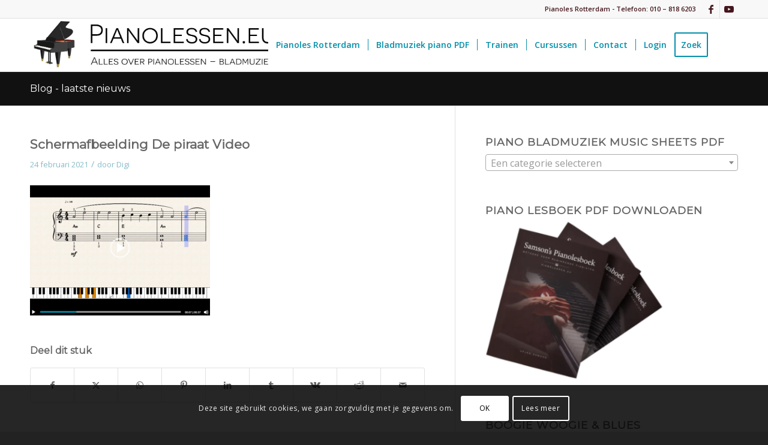

--- FILE ---
content_type: text/html; charset=UTF-8
request_url: https://blog.pianolessen.eu/?attachment_id=10488
body_size: 26710
content:
<!DOCTYPE html>
<html dir="ltr" lang="nl-NL" prefix="og: https://ogp.me/ns#" class="html_stretched responsive av-preloader-disabled  html_header_top html_logo_left html_main_nav_header html_menu_right html_slim html_header_sticky html_header_shrinking_disabled html_header_topbar_active html_mobile_menu_phone html_header_searchicon html_content_align_center html_header_unstick_top_disabled html_header_stretch_disabled html_av-submenu-hidden html_av-submenu-display-click html_av-overlay-side html_av-overlay-side-classic html_av-submenu-noclone html_entry_id_10488 av-cookies-consent-show-message-bar av-cookies-cookie-consent-enabled av-cookies-can-opt-out av-cookies-user-silent-accept avia-cookie-check-browser-settings av-no-preview av-default-lightbox html_text_menu_active av-mobile-menu-switch-default">
<head>
<meta charset="UTF-8" />
<meta name="robots" content="index, follow" />


<!-- mobile setting -->
<meta name="viewport" content="width=device-width, initial-scale=1">

<!-- Scripts/CSS and wp_head hook -->
<title>Schermafbeelding De piraat Video | Pianolessen.eu</title>
<script type="text/javascript">
/* <![CDATA[ */
window.koko_analytics = {"url":"https:\/\/blog.pianolessen.eu\/wp-admin\/admin-ajax.php?action=koko_analytics_collect","site_url":"https:\/\/blog.pianolessen.eu","post_id":10488,"path":"\/?attachment_id=10488","method":"cookie","use_cookie":true};
/* ]]> */
</script>

		<!-- All in One SEO 4.9.3 - aioseo.com -->
	<meta name="robots" content="max-image-preview:large" />
	<meta name="author" content="Digi"/>
	<link rel="canonical" href="https://blog.pianolessen.eu/?attachment_id=10488" />
	<meta name="generator" content="All in One SEO (AIOSEO) 4.9.3" />
		<meta property="og:locale" content="nl_NL" />
		<meta property="og:site_name" content="Pianolessen.eu | Alles over pianolessen - bladmuziek" />
		<meta property="og:type" content="article" />
		<meta property="og:title" content="Schermafbeelding De piraat Video | Pianolessen.eu" />
		<meta property="og:url" content="https://blog.pianolessen.eu/?attachment_id=10488" />
		<meta property="article:published_time" content="2021-02-24T09:59:24+00:00" />
		<meta property="article:modified_time" content="2021-02-24T09:59:51+00:00" />
		<meta name="twitter:card" content="summary" />
		<meta name="twitter:title" content="Schermafbeelding De piraat Video | Pianolessen.eu" />
		<script type="application/ld+json" class="aioseo-schema">
			{"@context":"https:\/\/schema.org","@graph":[{"@type":"BreadcrumbList","@id":"https:\/\/blog.pianolessen.eu\/?attachment_id=10488#breadcrumblist","itemListElement":[{"@type":"ListItem","@id":"https:\/\/blog.pianolessen.eu#listItem","position":1,"name":"Home","item":"https:\/\/blog.pianolessen.eu","nextItem":{"@type":"ListItem","@id":"https:\/\/blog.pianolessen.eu\/?attachment_id=10488#listItem","name":"Schermafbeelding De piraat Video"}},{"@type":"ListItem","@id":"https:\/\/blog.pianolessen.eu\/?attachment_id=10488#listItem","position":2,"name":"Schermafbeelding De piraat Video","previousItem":{"@type":"ListItem","@id":"https:\/\/blog.pianolessen.eu#listItem","name":"Home"}}]},{"@type":"ItemPage","@id":"https:\/\/blog.pianolessen.eu\/?attachment_id=10488#itempage","url":"https:\/\/blog.pianolessen.eu\/?attachment_id=10488","name":"Schermafbeelding De piraat Video | Pianolessen.eu","inLanguage":"nl-NL","isPartOf":{"@id":"https:\/\/blog.pianolessen.eu\/#website"},"breadcrumb":{"@id":"https:\/\/blog.pianolessen.eu\/?attachment_id=10488#breadcrumblist"},"author":{"@id":"https:\/\/blog.pianolessen.eu\/author\/digi\/#author"},"creator":{"@id":"https:\/\/blog.pianolessen.eu\/author\/digi\/#author"},"datePublished":"2021-02-24T10:59:24+01:00","dateModified":"2021-02-24T10:59:51+01:00"},{"@type":"Organization","@id":"https:\/\/blog.pianolessen.eu\/#organization","name":"Pianolessen.eu","description":"Alles over pianolessen - bladmuziek","url":"https:\/\/blog.pianolessen.eu\/"},{"@type":"Person","@id":"https:\/\/blog.pianolessen.eu\/author\/digi\/#author","url":"https:\/\/blog.pianolessen.eu\/author\/digi\/","name":"Digi","image":{"@type":"ImageObject","@id":"https:\/\/blog.pianolessen.eu\/?attachment_id=10488#authorImage","url":"https:\/\/secure.gravatar.com\/avatar\/074fef3e34d1d36fd215e4176dd05e7fdd67aebde2c49feb6b13b7f3d0cddf48?s=96&d=mm&r=g","width":96,"height":96,"caption":"Digi"}},{"@type":"WebSite","@id":"https:\/\/blog.pianolessen.eu\/#website","url":"https:\/\/blog.pianolessen.eu\/","name":"Pianolessen.eu","description":"Alles over pianolessen - bladmuziek","inLanguage":"nl-NL","publisher":{"@id":"https:\/\/blog.pianolessen.eu\/#organization"}}]}
		</script>
		<!-- All in One SEO -->


<!-- Google Tag Manager for WordPress by gtm4wp.com -->
<script data-cfasync="false" data-pagespeed-no-defer>
	var gtm4wp_datalayer_name = "dataLayer";
	var dataLayer = dataLayer || [];
</script>
<!-- End Google Tag Manager for WordPress by gtm4wp.com -->
				<script type='text/javascript'>

				function avia_cookie_check_sessionStorage()
				{
					//	FF throws error when all cookies blocked !!
					var sessionBlocked = false;
					try
					{
						var test = sessionStorage.getItem( 'aviaCookieRefused' ) != null;
					}
					catch(e)
					{
						sessionBlocked = true;
					}

					var aviaCookieRefused = ! sessionBlocked ? sessionStorage.getItem( 'aviaCookieRefused' ) : null;

					var html = document.getElementsByTagName('html')[0];

					/**
					 * Set a class to avoid calls to sessionStorage
					 */
					if( sessionBlocked || aviaCookieRefused )
					{
						if( html.className.indexOf('av-cookies-session-refused') < 0 )
						{
							html.className += ' av-cookies-session-refused';
						}
					}

					if( sessionBlocked || aviaCookieRefused || document.cookie.match(/aviaCookieConsent/) )
					{
						if( html.className.indexOf('av-cookies-user-silent-accept') >= 0 )
						{
							 html.className = html.className.replace(/\bav-cookies-user-silent-accept\b/g, '');
						}
					}
				}

				avia_cookie_check_sessionStorage();

			</script>
			<link rel="alternate" type="application/rss+xml" title="Pianolessen.eu &raquo; feed" href="https://blog.pianolessen.eu/feed/" />
<link rel="alternate" type="application/rss+xml" title="Pianolessen.eu &raquo; reacties feed" href="https://blog.pianolessen.eu/comments/feed/" />
<link rel="alternate" title="oEmbed (JSON)" type="application/json+oembed" href="https://blog.pianolessen.eu/wp-json/oembed/1.0/embed?url=https%3A%2F%2Fblog.pianolessen.eu%2F%3Fattachment_id%3D10488" />
<link rel="alternate" title="oEmbed (XML)" type="text/xml+oembed" href="https://blog.pianolessen.eu/wp-json/oembed/1.0/embed?url=https%3A%2F%2Fblog.pianolessen.eu%2F%3Fattachment_id%3D10488&#038;format=xml" />
<style id='wp-img-auto-sizes-contain-inline-css' type='text/css'>
img:is([sizes=auto i],[sizes^="auto," i]){contain-intrinsic-size:3000px 1500px}
/*# sourceURL=wp-img-auto-sizes-contain-inline-css */
</style>
<style id='wp-emoji-styles-inline-css' type='text/css'>

	img.wp-smiley, img.emoji {
		display: inline !important;
		border: none !important;
		box-shadow: none !important;
		height: 1em !important;
		width: 1em !important;
		margin: 0 0.07em !important;
		vertical-align: -0.1em !important;
		background: none !important;
		padding: 0 !important;
	}
/*# sourceURL=wp-emoji-styles-inline-css */
</style>
<link rel='stylesheet' id='wp-block-library-css' href='https://blog.pianolessen.eu/wp-includes/css/dist/block-library/style.min.css?ver=6.9' type='text/css' media='all' />
<link rel='stylesheet' id='wc-blocks-style-css' href='https://blog.pianolessen.eu/wp-content/plugins/woocommerce/assets/client/blocks/wc-blocks.css?ver=wc-10.4.3' type='text/css' media='all' />
<style id='global-styles-inline-css' type='text/css'>
:root{--wp--preset--aspect-ratio--square: 1;--wp--preset--aspect-ratio--4-3: 4/3;--wp--preset--aspect-ratio--3-4: 3/4;--wp--preset--aspect-ratio--3-2: 3/2;--wp--preset--aspect-ratio--2-3: 2/3;--wp--preset--aspect-ratio--16-9: 16/9;--wp--preset--aspect-ratio--9-16: 9/16;--wp--preset--color--black: #000000;--wp--preset--color--cyan-bluish-gray: #abb8c3;--wp--preset--color--white: #ffffff;--wp--preset--color--pale-pink: #f78da7;--wp--preset--color--vivid-red: #cf2e2e;--wp--preset--color--luminous-vivid-orange: #ff6900;--wp--preset--color--luminous-vivid-amber: #fcb900;--wp--preset--color--light-green-cyan: #7bdcb5;--wp--preset--color--vivid-green-cyan: #00d084;--wp--preset--color--pale-cyan-blue: #8ed1fc;--wp--preset--color--vivid-cyan-blue: #0693e3;--wp--preset--color--vivid-purple: #9b51e0;--wp--preset--color--metallic-red: #b02b2c;--wp--preset--color--maximum-yellow-red: #edae44;--wp--preset--color--yellow-sun: #eeee22;--wp--preset--color--palm-leaf: #83a846;--wp--preset--color--aero: #7bb0e7;--wp--preset--color--old-lavender: #745f7e;--wp--preset--color--steel-teal: #5f8789;--wp--preset--color--raspberry-pink: #d65799;--wp--preset--color--medium-turquoise: #4ecac2;--wp--preset--gradient--vivid-cyan-blue-to-vivid-purple: linear-gradient(135deg,rgb(6,147,227) 0%,rgb(155,81,224) 100%);--wp--preset--gradient--light-green-cyan-to-vivid-green-cyan: linear-gradient(135deg,rgb(122,220,180) 0%,rgb(0,208,130) 100%);--wp--preset--gradient--luminous-vivid-amber-to-luminous-vivid-orange: linear-gradient(135deg,rgb(252,185,0) 0%,rgb(255,105,0) 100%);--wp--preset--gradient--luminous-vivid-orange-to-vivid-red: linear-gradient(135deg,rgb(255,105,0) 0%,rgb(207,46,46) 100%);--wp--preset--gradient--very-light-gray-to-cyan-bluish-gray: linear-gradient(135deg,rgb(238,238,238) 0%,rgb(169,184,195) 100%);--wp--preset--gradient--cool-to-warm-spectrum: linear-gradient(135deg,rgb(74,234,220) 0%,rgb(151,120,209) 20%,rgb(207,42,186) 40%,rgb(238,44,130) 60%,rgb(251,105,98) 80%,rgb(254,248,76) 100%);--wp--preset--gradient--blush-light-purple: linear-gradient(135deg,rgb(255,206,236) 0%,rgb(152,150,240) 100%);--wp--preset--gradient--blush-bordeaux: linear-gradient(135deg,rgb(254,205,165) 0%,rgb(254,45,45) 50%,rgb(107,0,62) 100%);--wp--preset--gradient--luminous-dusk: linear-gradient(135deg,rgb(255,203,112) 0%,rgb(199,81,192) 50%,rgb(65,88,208) 100%);--wp--preset--gradient--pale-ocean: linear-gradient(135deg,rgb(255,245,203) 0%,rgb(182,227,212) 50%,rgb(51,167,181) 100%);--wp--preset--gradient--electric-grass: linear-gradient(135deg,rgb(202,248,128) 0%,rgb(113,206,126) 100%);--wp--preset--gradient--midnight: linear-gradient(135deg,rgb(2,3,129) 0%,rgb(40,116,252) 100%);--wp--preset--font-size--small: 1rem;--wp--preset--font-size--medium: 1.125rem;--wp--preset--font-size--large: 1.75rem;--wp--preset--font-size--x-large: clamp(1.75rem, 3vw, 2.25rem);--wp--preset--spacing--20: 0.44rem;--wp--preset--spacing--30: 0.67rem;--wp--preset--spacing--40: 1rem;--wp--preset--spacing--50: 1.5rem;--wp--preset--spacing--60: 2.25rem;--wp--preset--spacing--70: 3.38rem;--wp--preset--spacing--80: 5.06rem;--wp--preset--shadow--natural: 6px 6px 9px rgba(0, 0, 0, 0.2);--wp--preset--shadow--deep: 12px 12px 50px rgba(0, 0, 0, 0.4);--wp--preset--shadow--sharp: 6px 6px 0px rgba(0, 0, 0, 0.2);--wp--preset--shadow--outlined: 6px 6px 0px -3px rgb(255, 255, 255), 6px 6px rgb(0, 0, 0);--wp--preset--shadow--crisp: 6px 6px 0px rgb(0, 0, 0);}:root { --wp--style--global--content-size: 800px;--wp--style--global--wide-size: 1130px; }:where(body) { margin: 0; }.wp-site-blocks > .alignleft { float: left; margin-right: 2em; }.wp-site-blocks > .alignright { float: right; margin-left: 2em; }.wp-site-blocks > .aligncenter { justify-content: center; margin-left: auto; margin-right: auto; }:where(.is-layout-flex){gap: 0.5em;}:where(.is-layout-grid){gap: 0.5em;}.is-layout-flow > .alignleft{float: left;margin-inline-start: 0;margin-inline-end: 2em;}.is-layout-flow > .alignright{float: right;margin-inline-start: 2em;margin-inline-end: 0;}.is-layout-flow > .aligncenter{margin-left: auto !important;margin-right: auto !important;}.is-layout-constrained > .alignleft{float: left;margin-inline-start: 0;margin-inline-end: 2em;}.is-layout-constrained > .alignright{float: right;margin-inline-start: 2em;margin-inline-end: 0;}.is-layout-constrained > .aligncenter{margin-left: auto !important;margin-right: auto !important;}.is-layout-constrained > :where(:not(.alignleft):not(.alignright):not(.alignfull)){max-width: var(--wp--style--global--content-size);margin-left: auto !important;margin-right: auto !important;}.is-layout-constrained > .alignwide{max-width: var(--wp--style--global--wide-size);}body .is-layout-flex{display: flex;}.is-layout-flex{flex-wrap: wrap;align-items: center;}.is-layout-flex > :is(*, div){margin: 0;}body .is-layout-grid{display: grid;}.is-layout-grid > :is(*, div){margin: 0;}body{padding-top: 0px;padding-right: 0px;padding-bottom: 0px;padding-left: 0px;}a:where(:not(.wp-element-button)){text-decoration: underline;}:root :where(.wp-element-button, .wp-block-button__link){background-color: #32373c;border-width: 0;color: #fff;font-family: inherit;font-size: inherit;font-style: inherit;font-weight: inherit;letter-spacing: inherit;line-height: inherit;padding-top: calc(0.667em + 2px);padding-right: calc(1.333em + 2px);padding-bottom: calc(0.667em + 2px);padding-left: calc(1.333em + 2px);text-decoration: none;text-transform: inherit;}.has-black-color{color: var(--wp--preset--color--black) !important;}.has-cyan-bluish-gray-color{color: var(--wp--preset--color--cyan-bluish-gray) !important;}.has-white-color{color: var(--wp--preset--color--white) !important;}.has-pale-pink-color{color: var(--wp--preset--color--pale-pink) !important;}.has-vivid-red-color{color: var(--wp--preset--color--vivid-red) !important;}.has-luminous-vivid-orange-color{color: var(--wp--preset--color--luminous-vivid-orange) !important;}.has-luminous-vivid-amber-color{color: var(--wp--preset--color--luminous-vivid-amber) !important;}.has-light-green-cyan-color{color: var(--wp--preset--color--light-green-cyan) !important;}.has-vivid-green-cyan-color{color: var(--wp--preset--color--vivid-green-cyan) !important;}.has-pale-cyan-blue-color{color: var(--wp--preset--color--pale-cyan-blue) !important;}.has-vivid-cyan-blue-color{color: var(--wp--preset--color--vivid-cyan-blue) !important;}.has-vivid-purple-color{color: var(--wp--preset--color--vivid-purple) !important;}.has-metallic-red-color{color: var(--wp--preset--color--metallic-red) !important;}.has-maximum-yellow-red-color{color: var(--wp--preset--color--maximum-yellow-red) !important;}.has-yellow-sun-color{color: var(--wp--preset--color--yellow-sun) !important;}.has-palm-leaf-color{color: var(--wp--preset--color--palm-leaf) !important;}.has-aero-color{color: var(--wp--preset--color--aero) !important;}.has-old-lavender-color{color: var(--wp--preset--color--old-lavender) !important;}.has-steel-teal-color{color: var(--wp--preset--color--steel-teal) !important;}.has-raspberry-pink-color{color: var(--wp--preset--color--raspberry-pink) !important;}.has-medium-turquoise-color{color: var(--wp--preset--color--medium-turquoise) !important;}.has-black-background-color{background-color: var(--wp--preset--color--black) !important;}.has-cyan-bluish-gray-background-color{background-color: var(--wp--preset--color--cyan-bluish-gray) !important;}.has-white-background-color{background-color: var(--wp--preset--color--white) !important;}.has-pale-pink-background-color{background-color: var(--wp--preset--color--pale-pink) !important;}.has-vivid-red-background-color{background-color: var(--wp--preset--color--vivid-red) !important;}.has-luminous-vivid-orange-background-color{background-color: var(--wp--preset--color--luminous-vivid-orange) !important;}.has-luminous-vivid-amber-background-color{background-color: var(--wp--preset--color--luminous-vivid-amber) !important;}.has-light-green-cyan-background-color{background-color: var(--wp--preset--color--light-green-cyan) !important;}.has-vivid-green-cyan-background-color{background-color: var(--wp--preset--color--vivid-green-cyan) !important;}.has-pale-cyan-blue-background-color{background-color: var(--wp--preset--color--pale-cyan-blue) !important;}.has-vivid-cyan-blue-background-color{background-color: var(--wp--preset--color--vivid-cyan-blue) !important;}.has-vivid-purple-background-color{background-color: var(--wp--preset--color--vivid-purple) !important;}.has-metallic-red-background-color{background-color: var(--wp--preset--color--metallic-red) !important;}.has-maximum-yellow-red-background-color{background-color: var(--wp--preset--color--maximum-yellow-red) !important;}.has-yellow-sun-background-color{background-color: var(--wp--preset--color--yellow-sun) !important;}.has-palm-leaf-background-color{background-color: var(--wp--preset--color--palm-leaf) !important;}.has-aero-background-color{background-color: var(--wp--preset--color--aero) !important;}.has-old-lavender-background-color{background-color: var(--wp--preset--color--old-lavender) !important;}.has-steel-teal-background-color{background-color: var(--wp--preset--color--steel-teal) !important;}.has-raspberry-pink-background-color{background-color: var(--wp--preset--color--raspberry-pink) !important;}.has-medium-turquoise-background-color{background-color: var(--wp--preset--color--medium-turquoise) !important;}.has-black-border-color{border-color: var(--wp--preset--color--black) !important;}.has-cyan-bluish-gray-border-color{border-color: var(--wp--preset--color--cyan-bluish-gray) !important;}.has-white-border-color{border-color: var(--wp--preset--color--white) !important;}.has-pale-pink-border-color{border-color: var(--wp--preset--color--pale-pink) !important;}.has-vivid-red-border-color{border-color: var(--wp--preset--color--vivid-red) !important;}.has-luminous-vivid-orange-border-color{border-color: var(--wp--preset--color--luminous-vivid-orange) !important;}.has-luminous-vivid-amber-border-color{border-color: var(--wp--preset--color--luminous-vivid-amber) !important;}.has-light-green-cyan-border-color{border-color: var(--wp--preset--color--light-green-cyan) !important;}.has-vivid-green-cyan-border-color{border-color: var(--wp--preset--color--vivid-green-cyan) !important;}.has-pale-cyan-blue-border-color{border-color: var(--wp--preset--color--pale-cyan-blue) !important;}.has-vivid-cyan-blue-border-color{border-color: var(--wp--preset--color--vivid-cyan-blue) !important;}.has-vivid-purple-border-color{border-color: var(--wp--preset--color--vivid-purple) !important;}.has-metallic-red-border-color{border-color: var(--wp--preset--color--metallic-red) !important;}.has-maximum-yellow-red-border-color{border-color: var(--wp--preset--color--maximum-yellow-red) !important;}.has-yellow-sun-border-color{border-color: var(--wp--preset--color--yellow-sun) !important;}.has-palm-leaf-border-color{border-color: var(--wp--preset--color--palm-leaf) !important;}.has-aero-border-color{border-color: var(--wp--preset--color--aero) !important;}.has-old-lavender-border-color{border-color: var(--wp--preset--color--old-lavender) !important;}.has-steel-teal-border-color{border-color: var(--wp--preset--color--steel-teal) !important;}.has-raspberry-pink-border-color{border-color: var(--wp--preset--color--raspberry-pink) !important;}.has-medium-turquoise-border-color{border-color: var(--wp--preset--color--medium-turquoise) !important;}.has-vivid-cyan-blue-to-vivid-purple-gradient-background{background: var(--wp--preset--gradient--vivid-cyan-blue-to-vivid-purple) !important;}.has-light-green-cyan-to-vivid-green-cyan-gradient-background{background: var(--wp--preset--gradient--light-green-cyan-to-vivid-green-cyan) !important;}.has-luminous-vivid-amber-to-luminous-vivid-orange-gradient-background{background: var(--wp--preset--gradient--luminous-vivid-amber-to-luminous-vivid-orange) !important;}.has-luminous-vivid-orange-to-vivid-red-gradient-background{background: var(--wp--preset--gradient--luminous-vivid-orange-to-vivid-red) !important;}.has-very-light-gray-to-cyan-bluish-gray-gradient-background{background: var(--wp--preset--gradient--very-light-gray-to-cyan-bluish-gray) !important;}.has-cool-to-warm-spectrum-gradient-background{background: var(--wp--preset--gradient--cool-to-warm-spectrum) !important;}.has-blush-light-purple-gradient-background{background: var(--wp--preset--gradient--blush-light-purple) !important;}.has-blush-bordeaux-gradient-background{background: var(--wp--preset--gradient--blush-bordeaux) !important;}.has-luminous-dusk-gradient-background{background: var(--wp--preset--gradient--luminous-dusk) !important;}.has-pale-ocean-gradient-background{background: var(--wp--preset--gradient--pale-ocean) !important;}.has-electric-grass-gradient-background{background: var(--wp--preset--gradient--electric-grass) !important;}.has-midnight-gradient-background{background: var(--wp--preset--gradient--midnight) !important;}.has-small-font-size{font-size: var(--wp--preset--font-size--small) !important;}.has-medium-font-size{font-size: var(--wp--preset--font-size--medium) !important;}.has-large-font-size{font-size: var(--wp--preset--font-size--large) !important;}.has-x-large-font-size{font-size: var(--wp--preset--font-size--x-large) !important;}
/*# sourceURL=global-styles-inline-css */
</style>

<style id='woocommerce-inline-inline-css' type='text/css'>
.woocommerce form .form-row .required { visibility: visible; }
/*# sourceURL=woocommerce-inline-inline-css */
</style>
<link rel='stylesheet' id='mollie-applepaydirect-css' href='https://blog.pianolessen.eu/wp-content/plugins/mollie-payments-for-woocommerce/public/css/mollie-applepaydirect.min.css?ver=1768918093' type='text/css' media='screen' />
<link rel='stylesheet' id='avia-merged-styles-css' href='https://blog.pianolessen.eu/wp-content/uploads/dynamic_avia/avia-merged-styles-bee9fc2c8f6ae48095d5884a826deba5---6978d2697129e.css' type='text/css' media='all' />
<script type="text/javascript" src="https://blog.pianolessen.eu/wp-includes/js/jquery/jquery.min.js?ver=3.7.1" id="jquery-core-js"></script>
<script type="text/javascript" src="https://blog.pianolessen.eu/wp-includes/js/jquery/jquery-migrate.min.js?ver=3.4.1" id="jquery-migrate-js"></script>
<script type="text/javascript" src="https://blog.pianolessen.eu/wp-content/plugins/woocommerce/assets/js/js-cookie/js.cookie.min.js?ver=2.1.4-wc.10.4.3" id="wc-js-cookie-js" defer="defer" data-wp-strategy="defer"></script>
<script type="text/javascript" id="wc-cart-fragments-js-extra">
/* <![CDATA[ */
var wc_cart_fragments_params = {"ajax_url":"/wp-admin/admin-ajax.php","wc_ajax_url":"/?wc-ajax=%%endpoint%%","cart_hash_key":"wc_cart_hash_6d70811d616cf22cf28e8b111425a384","fragment_name":"wc_fragments_6d70811d616cf22cf28e8b111425a384","request_timeout":"5000"};
//# sourceURL=wc-cart-fragments-js-extra
/* ]]> */
</script>
<script type="text/javascript" src="https://blog.pianolessen.eu/wp-content/plugins/woocommerce/assets/js/frontend/cart-fragments.min.js?ver=10.4.3" id="wc-cart-fragments-js" defer="defer" data-wp-strategy="defer"></script>
<script type="text/javascript" src="https://blog.pianolessen.eu/wp-content/plugins/woocommerce/assets/js/jquery-blockui/jquery.blockUI.min.js?ver=2.7.0-wc.10.4.3" id="wc-jquery-blockui-js" defer="defer" data-wp-strategy="defer"></script>
<script type="text/javascript" id="wc-add-to-cart-js-extra">
/* <![CDATA[ */
var wc_add_to_cart_params = {"ajax_url":"/wp-admin/admin-ajax.php","wc_ajax_url":"/?wc-ajax=%%endpoint%%","i18n_view_cart":"Bekijk winkelwagen","cart_url":"https://blog.pianolessen.eu/afrekenen/","is_cart":"","cart_redirect_after_add":"no"};
//# sourceURL=wc-add-to-cart-js-extra
/* ]]> */
</script>
<script type="text/javascript" src="https://blog.pianolessen.eu/wp-content/plugins/woocommerce/assets/js/frontend/add-to-cart.min.js?ver=10.4.3" id="wc-add-to-cart-js" defer="defer" data-wp-strategy="defer"></script>
<script type="text/javascript" id="woocommerce-js-extra">
/* <![CDATA[ */
var woocommerce_params = {"ajax_url":"/wp-admin/admin-ajax.php","wc_ajax_url":"/?wc-ajax=%%endpoint%%","i18n_password_show":"Wachtwoord weergeven","i18n_password_hide":"Wachtwoord verbergen"};
//# sourceURL=woocommerce-js-extra
/* ]]> */
</script>
<script type="text/javascript" src="https://blog.pianolessen.eu/wp-content/plugins/woocommerce/assets/js/frontend/woocommerce.min.js?ver=10.4.3" id="woocommerce-js" defer="defer" data-wp-strategy="defer"></script>
<script type="text/javascript" src="https://blog.pianolessen.eu/wp-content/uploads/dynamic_avia/avia-head-scripts-df7886ac2fb9574a410d05285be45af0---6978d269825cd.js" id="avia-head-scripts-js"></script>
<link rel="https://api.w.org/" href="https://blog.pianolessen.eu/wp-json/" /><link rel="alternate" title="JSON" type="application/json" href="https://blog.pianolessen.eu/wp-json/wp/v2/media/10488" /><link rel="EditURI" type="application/rsd+xml" title="RSD" href="https://blog.pianolessen.eu/xmlrpc.php?rsd" />
<meta name="generator" content="WordPress 6.9" />
<meta name="generator" content="WooCommerce 10.4.3" />
<link rel='shortlink' href='https://blog.pianolessen.eu/?p=10488' />
<style type="text/css" media="screen">
   .woocommerce #customer_details .col-1,.woocommerce #customer_details .col-2{
    width: 48%;
   }
    .cart-collaterals .cross-sells{
    display: none;
   }
   
@media (max-width:640px) {
     .woocommerce #customer_details .col-1,.woocommerce #customer_details .col-2{
    width: 100% !important;
   }
}
</style>
<script type="text/javascript">
(function(url){
	if(/(?:Chrome\/26\.0\.1410\.63 Safari\/537\.31|WordfenceTestMonBot)/.test(navigator.userAgent)){ return; }
	var addEvent = function(evt, handler) {
		if (window.addEventListener) {
			document.addEventListener(evt, handler, false);
		} else if (window.attachEvent) {
			document.attachEvent('on' + evt, handler);
		}
	};
	var removeEvent = function(evt, handler) {
		if (window.removeEventListener) {
			document.removeEventListener(evt, handler, false);
		} else if (window.detachEvent) {
			document.detachEvent('on' + evt, handler);
		}
	};
	var evts = 'contextmenu dblclick drag dragend dragenter dragleave dragover dragstart drop keydown keypress keyup mousedown mousemove mouseout mouseover mouseup mousewheel scroll'.split(' ');
	var logHuman = function() {
		if (window.wfLogHumanRan) { return; }
		window.wfLogHumanRan = true;
		var wfscr = document.createElement('script');
		wfscr.type = 'text/javascript';
		wfscr.async = true;
		wfscr.src = url + '&r=' + Math.random();
		(document.getElementsByTagName('head')[0]||document.getElementsByTagName('body')[0]).appendChild(wfscr);
		for (var i = 0; i < evts.length; i++) {
			removeEvent(evts[i], logHuman);
		}
	};
	for (var i = 0; i < evts.length; i++) {
		addEvent(evts[i], logHuman);
	}
})('//blog.pianolessen.eu/?wordfence_lh=1&hid=E8B0D6A6AD173C2985C1146C6AB152CE');
</script><!-- Markup (JSON-LD) structured in schema.org ver.4.8.1 START -->
<!-- Markup (JSON-LD) structured in schema.org END -->

<!-- Google Tag Manager for WordPress by gtm4wp.com -->
<!-- GTM Container placement set to footer -->
<script data-cfasync="false" data-pagespeed-no-defer type="text/javascript">
</script>
<!-- End Google Tag Manager for WordPress by gtm4wp.com -->

<!--[if lt IE 9]><script src="https://blog.pianolessen.eu/wp-content/themes/enfold/js/html5shiv.js"></script><![endif]--><link rel="profile" href="https://gmpg.org/xfn/11" />
<link rel="alternate" type="application/rss+xml" title="Pianolessen.eu RSS2 Feed" href="https://blog.pianolessen.eu/feed/" />
<link rel="pingback" href="https://blog.pianolessen.eu/xmlrpc.php" />
	<noscript><style>.woocommerce-product-gallery{ opacity: 1 !important; }</style></noscript>
	<link rel="amphtml" href="https://blog.pianolessen.eu/?attachment_id=10488&#038;amp"><script>(()=>{var o=[],i={};["on","off","toggle","show"].forEach((l=>{i[l]=function(){o.push([l,arguments])}})),window.Boxzilla=i,window.boxzilla_queue=o})();</script>
<!-- To speed up the rendering and to display the site as fast as possible to the user we include some styles and scripts for above the fold content inline -->
<script type="text/javascript">'use strict';var avia_is_mobile=!1;if(/Android|webOS|iPhone|iPad|iPod|BlackBerry|IEMobile|Opera Mini/i.test(navigator.userAgent)&&'ontouchstart' in document.documentElement){avia_is_mobile=!0;document.documentElement.className+=' avia_mobile '}
else{document.documentElement.className+=' avia_desktop '};document.documentElement.className+=' js_active ';(function(){var e=['-webkit-','-moz-','-ms-',''],n='',o=!1,a=!1;for(var t in e){if(e[t]+'transform' in document.documentElement.style){o=!0;n=e[t]+'transform'};if(e[t]+'perspective' in document.documentElement.style){a=!0}};if(o){document.documentElement.className+=' avia_transform '};if(a){document.documentElement.className+=' avia_transform3d '};if(typeof document.getElementsByClassName=='function'&&typeof document.documentElement.getBoundingClientRect=='function'&&avia_is_mobile==!1){if(n&&window.innerHeight>0){setTimeout(function(){var e=0,o={},a=0,t=document.getElementsByClassName('av-parallax'),i=window.pageYOffset||document.documentElement.scrollTop;for(e=0;e<t.length;e++){t[e].style.top='0px';o=t[e].getBoundingClientRect();a=Math.ceil((window.innerHeight+i-o.top)*0.3);t[e].style[n]='translate(0px, '+a+'px)';t[e].style.top='auto';t[e].className+=' enabled-parallax '}},50)}}})();</script><link rel="icon" href="https://blog.pianolessen.eu/wp-content/uploads/2018/03/cropped-ACHTSTE-NOOT-32x32.png" sizes="32x32" />
<link rel="icon" href="https://blog.pianolessen.eu/wp-content/uploads/2018/03/cropped-ACHTSTE-NOOT-192x192.png" sizes="192x192" />
<link rel="apple-touch-icon" href="https://blog.pianolessen.eu/wp-content/uploads/2018/03/cropped-ACHTSTE-NOOT-180x180.png" />
<meta name="msapplication-TileImage" content="https://blog.pianolessen.eu/wp-content/uploads/2018/03/cropped-ACHTSTE-NOOT-270x270.png" />
		<style type="text/css" id="wp-custom-css">
			.title_container .breadcrumb,
#top .product-sorting,
#top .breadcrumb .sep:nth-child(1),
#top a.trail-begin,
#top.tax-product_cat  .page-thumb,
ul.sort-param.sort-param-count, ul.tabs.wc-tabs, .title_container .breadcrumb {
    display: none;
}
#top.woocommerce .title_container .breadcrumb,
#top.tax-product_cat .product-sorting {display:block;} 

#top.term-bladmuziek-diversen .product-sorting {display:none;} 
 
#top h2.woocommerce-loop-category__title {
    text-align: center;
    padding: 18px 10px;
    font-weight: 600;
    font-size: 18px;
}
span.trail-before {
    opacity: .6;
}
.title_container .breadcrumb {
	font-size: 13px;}

div form.cart div.quantity {
    display: none;
}
#top .product_meta {
    opacity: .3;
    transition: 300ms all;
}
#top .product_meta:hover {
    opacity: 1;
}
#cirkels img {
    border: 10px solid #fff;
}		</style>
		<style type="text/css">
		@font-face {font-family: 'entypo-fontello-enfold'; font-weight: normal; font-style: normal; font-display: auto;
		src: url('https://blog.pianolessen.eu/wp-content/themes/enfold/config-templatebuilder/avia-template-builder/assets/fonts/entypo-fontello-enfold/entypo-fontello-enfold.woff2') format('woff2'),
		url('https://blog.pianolessen.eu/wp-content/themes/enfold/config-templatebuilder/avia-template-builder/assets/fonts/entypo-fontello-enfold/entypo-fontello-enfold.woff') format('woff'),
		url('https://blog.pianolessen.eu/wp-content/themes/enfold/config-templatebuilder/avia-template-builder/assets/fonts/entypo-fontello-enfold/entypo-fontello-enfold.ttf') format('truetype'),
		url('https://blog.pianolessen.eu/wp-content/themes/enfold/config-templatebuilder/avia-template-builder/assets/fonts/entypo-fontello-enfold/entypo-fontello-enfold.svg#entypo-fontello-enfold') format('svg'),
		url('https://blog.pianolessen.eu/wp-content/themes/enfold/config-templatebuilder/avia-template-builder/assets/fonts/entypo-fontello-enfold/entypo-fontello-enfold.eot'),
		url('https://blog.pianolessen.eu/wp-content/themes/enfold/config-templatebuilder/avia-template-builder/assets/fonts/entypo-fontello-enfold/entypo-fontello-enfold.eot?#iefix') format('embedded-opentype');
		}

		#top .avia-font-entypo-fontello-enfold, body .avia-font-entypo-fontello-enfold, html body [data-av_iconfont='entypo-fontello-enfold']:before{ font-family: 'entypo-fontello-enfold'; }
		
		@font-face {font-family: 'entypo-fontello'; font-weight: normal; font-style: normal; font-display: auto;
		src: url('https://blog.pianolessen.eu/wp-content/themes/enfold/config-templatebuilder/avia-template-builder/assets/fonts/entypo-fontello/entypo-fontello.woff2') format('woff2'),
		url('https://blog.pianolessen.eu/wp-content/themes/enfold/config-templatebuilder/avia-template-builder/assets/fonts/entypo-fontello/entypo-fontello.woff') format('woff'),
		url('https://blog.pianolessen.eu/wp-content/themes/enfold/config-templatebuilder/avia-template-builder/assets/fonts/entypo-fontello/entypo-fontello.ttf') format('truetype'),
		url('https://blog.pianolessen.eu/wp-content/themes/enfold/config-templatebuilder/avia-template-builder/assets/fonts/entypo-fontello/entypo-fontello.svg#entypo-fontello') format('svg'),
		url('https://blog.pianolessen.eu/wp-content/themes/enfold/config-templatebuilder/avia-template-builder/assets/fonts/entypo-fontello/entypo-fontello.eot'),
		url('https://blog.pianolessen.eu/wp-content/themes/enfold/config-templatebuilder/avia-template-builder/assets/fonts/entypo-fontello/entypo-fontello.eot?#iefix') format('embedded-opentype');
		}

		#top .avia-font-entypo-fontello, body .avia-font-entypo-fontello, html body [data-av_iconfont='entypo-fontello']:before{ font-family: 'entypo-fontello'; }
		
		@font-face {font-family: 'piano'; font-weight: normal; font-style: normal; font-display: auto;
		src: url('https://blog.pianolessen.eu/wp-content/uploads/avia_fonts/piano/piano.woff2') format('woff2'),
		url('https://blog.pianolessen.eu/wp-content/uploads/avia_fonts/piano/piano.woff') format('woff'),
		url('https://blog.pianolessen.eu/wp-content/uploads/avia_fonts/piano/piano.ttf') format('truetype'),
		url('https://blog.pianolessen.eu/wp-content/uploads/avia_fonts/piano/piano.svg#piano') format('svg'),
		url('https://blog.pianolessen.eu/wp-content/uploads/avia_fonts/piano/piano.eot'),
		url('https://blog.pianolessen.eu/wp-content/uploads/avia_fonts/piano/piano.eot?#iefix') format('embedded-opentype');
		}

		#top .avia-font-piano, body .avia-font-piano, html body [data-av_iconfont='piano']:before{ font-family: 'piano'; }
		</style>

<!--
Debugging Info for Theme support: 

Theme: Enfold
Version: 7.1.3
Installed: enfold
AviaFramework Version: 5.6
AviaBuilder Version: 6.0
aviaElementManager Version: 1.0.1
- - - - - - - - - - -
ChildTheme: Enfold Child
ChildTheme Version: 1.0
ChildTheme Installed: enfold

- - - - - - - - - - -
ML:8589934592-PU:54-PLA:28
WP:6.9
Compress: CSS:all theme files - JS:all theme files
Updates: enabled - token has changed and not verified
PLAu:24
-->
<link rel='stylesheet' id='select2-css' href='https://blog.pianolessen.eu/wp-content/plugins/woocommerce/assets/css/select2.css?ver=10.4.3' type='text/css' media='all' />
</head>

<body data-rsssl=1 id="top" class="attachment wp-singular attachment-template-default single single-attachment postid-10488 attachmentid-10488 attachment-png wp-theme-enfold wp-child-theme-enfold-child stretched rtl_columns av-curtain-numeric montserrat open_sans  theme-enfold woocommerce-no-js post-type-attachment avia-responsive-images-support avia-woocommerce-30" itemscope="itemscope" itemtype="https://schema.org/WebPage" >

	
	<div id='wrap_all'>

	
<header id='header' class='all_colors header_color light_bg_color  av_header_top av_logo_left av_main_nav_header av_menu_right av_slim av_header_sticky av_header_shrinking_disabled av_header_stretch_disabled av_mobile_menu_phone av_header_searchicon av_header_unstick_top_disabled av_seperator_small_border av_bottom_nav_disabled  av_alternate_logo_active' aria-label="Header" data-av_shrink_factor='50' role="banner" itemscope="itemscope" itemtype="https://schema.org/WPHeader" >

		<div id='header_meta' class='container_wrap container_wrap_meta  av_icon_active_right av_extra_header_active av_phone_active_right av_entry_id_10488'>

			      <div class='container'>
			      <ul class='noLightbox social_bookmarks icon_count_2'><li class='social_bookmarks_facebook av-social-link-facebook social_icon_1 avia_social_iconfont'><a  target="_blank" aria-label="Link naar Facebook" href='https://www.facebook.com/arjan.samson.50' data-av_icon='' data-av_iconfont='entypo-fontello' title="Link naar Facebook" desc="Link naar Facebook" title='Link naar Facebook'><span class='avia_hidden_link_text'>Link naar Facebook</span></a></li><li class='social_bookmarks_youtube av-social-link-youtube social_icon_2 avia_social_iconfont'><a  target="_blank" aria-label="Link naar Youtube" href='https://www.youtube.com/@Arjansamsonpiano/releases' data-av_icon='' data-av_iconfont='entypo-fontello' title="Link naar Youtube" desc="Link naar Youtube" title='Link naar Youtube'><span class='avia_hidden_link_text'>Link naar Youtube</span></a></li></ul><div class='phone-info '><div>Pianoles Rotterdam - Telefoon: 010 – 818 6203</div></div>			      </div>
		</div>

		<div  id='header_main' class='container_wrap container_wrap_logo'>

        <ul  class = 'menu-item cart_dropdown ' data-success='is toegevoegd aan de winkelwagen'><li class="cart_dropdown_first"><a class='cart_dropdown_link avia-svg-icon avia-font-svg_entypo-fontello' href='https://blog.pianolessen.eu/winkelmand/'><div class="av-cart-container" data-av_svg_icon='basket' data-av_iconset='svg_entypo-fontello'><svg version="1.1" xmlns="http://www.w3.org/2000/svg" width="29" height="32" viewBox="0 0 29 32" preserveAspectRatio="xMidYMid meet" aria-labelledby='av-svg-title-1' aria-describedby='av-svg-desc-1' role="graphics-symbol" aria-hidden="true">
<title id='av-svg-title-1'>Winkelwagen</title>
<desc id='av-svg-desc-1'>Winkelwagen</desc>
<path d="M4.8 27.2q0-1.28 0.96-2.24t2.24-0.96q1.344 0 2.272 0.96t0.928 2.24q0 1.344-0.928 2.272t-2.272 0.928q-1.28 0-2.24-0.928t-0.96-2.272zM20.8 27.2q0-1.28 0.96-2.24t2.24-0.96q1.344 0 2.272 0.96t0.928 2.24q0 1.344-0.928 2.272t-2.272 0.928q-1.28 0-2.24-0.928t-0.96-2.272zM10.496 19.648q-1.152 0.32-1.088 0.736t1.408 0.416h17.984v2.432q0 0.64-0.64 0.64h-20.928q-0.64 0-0.64-0.64v-2.432l-0.32-1.472-3.136-14.528h-3.136v-2.56q0-0.64 0.64-0.64h4.992q0.64 0 0.64 0.64v2.752h22.528v8.768q0 0.704-0.576 0.832z"></path>
</svg></div><span class='av-cart-counter '>0</span><span class="avia_hidden_link_text">Winkelwagen</span></a><!--<span class='cart_subtotal'><span class="woocommerce-Price-amount amount"><bdi><span class="woocommerce-Price-currencySymbol">&euro;</span>0,00</bdi></span></span>--><div class="dropdown_widget dropdown_widget_cart"><div class="avia-arrow"></div><div class="widget_shopping_cart_content"></div></div></li></ul><div class='container av-logo-container'><div class='inner-container'><span class='logo avia-standard-logo'><a href='https://blog.pianolessen.eu/' class='' aria-label='pianolessen-eu_logo' title='pianolessen-eu_logo'><img src="https://blog.pianolessen.eu/wp-content/uploads/2022/02/pianolessen-eu_logo.jpg" srcset="https://blog.pianolessen.eu/wp-content/uploads/2022/02/pianolessen-eu_logo.jpg 1124w, https://blog.pianolessen.eu/wp-content/uploads/2022/02/pianolessen-eu_logo-300x64.jpg 300w, https://blog.pianolessen.eu/wp-content/uploads/2022/02/pianolessen-eu_logo-1030x221.jpg 1030w, https://blog.pianolessen.eu/wp-content/uploads/2022/02/pianolessen-eu_logo-768x165.jpg 768w, https://blog.pianolessen.eu/wp-content/uploads/2022/02/pianolessen-eu_logo-705x151.jpg 705w, https://blog.pianolessen.eu/wp-content/uploads/2022/02/pianolessen-eu_logo-600x129.jpg 600w" sizes="(max-width: 1124px) 100vw, 1124px" height="100" width="300" alt='Pianolessen.eu' title='pianolessen-eu_logo' /></a></span><nav class='main_menu' data-selectname='Selecteer een pagina'  role="navigation" itemscope="itemscope" itemtype="https://schema.org/SiteNavigationElement" ><div class="avia-menu av-main-nav-wrap"><ul role="menu" class="menu av-main-nav" id="avia-menu"><li role="menuitem" id="menu-item-3663" class="menu-item menu-item-type-custom menu-item-object-custom menu-item-top-level menu-item-top-level-1"><a href="https://blog.pianolessen.eu/pianoles-rotterdam/" itemprop="url" tabindex="0"><span class="avia-bullet"></span><span class="avia-menu-text">Pianoles Rotterdam</span><span class="avia-menu-fx"><span class="avia-arrow-wrap"><span class="avia-arrow"></span></span></span></a></li>
<li role="menuitem" id="menu-item-9703" class="menu-item menu-item-type-custom menu-item-object-custom menu-item-has-children menu-item-top-level menu-item-top-level-2"><a href="https://blog.pianolessen.eu/piano-bladmuziek-pdf-winkel/" itemprop="url" tabindex="0"><span class="avia-bullet"></span><span class="avia-menu-text">Bladmuziek piano PDF</span><span class="avia-menu-fx"><span class="avia-arrow-wrap"><span class="avia-arrow"></span></span></span></a>


<ul class="sub-menu">
	<li role="menuitem" id="menu-item-9704" class="menu-item menu-item-type-taxonomy menu-item-object-product_cat"><a href="https://blog.pianolessen.eu/product-categorie/losse-piano-composities/" itemprop="url" tabindex="0"><span class="avia-bullet"></span><span class="avia-menu-text">Speelstukken</span></a></li>
	<li role="menuitem" id="menu-item-4014" class="menu-item menu-item-type-custom menu-item-object-custom"><a href="https://blog.pianolessen.eu/winkel/cursus/piano-lesboek-pdf-download-versie-met-meespeeltracks-luistervoorbeelden/" itemprop="url" tabindex="0"><span class="avia-bullet"></span><span class="avia-menu-text">Bladmuziek Niveau 1</span></a></li>
	<li role="menuitem" id="menu-item-9702" class="menu-item menu-item-type-taxonomy menu-item-object-product_cat"><a href="https://blog.pianolessen.eu/product-categorie/bladmuziek-piano-klassiek/" itemprop="url" tabindex="0"><span class="avia-bullet"></span><span class="avia-menu-text">Klassiek bladmuziek</span></a></li>
	<li role="menuitem" id="menu-item-6763" class="menu-item menu-item-type-custom menu-item-object-custom"><a href="https://blog.pianolessen.eu/product-categorie/boogie-blues/" itemprop="url" tabindex="0"><span class="avia-bullet"></span><span class="avia-menu-text">Boogie Woogie &#038; Blues</span></a></li>
	<li role="menuitem" id="menu-item-9705" class="menu-item menu-item-type-taxonomy menu-item-object-product_cat"><a href="https://blog.pianolessen.eu/product-categorie/bladmuziek-voor-kinderen/" itemprop="url" tabindex="0"><span class="avia-bullet"></span><span class="avia-menu-text">Kinderen bladmuziek</span></a></li>
	<li role="menuitem" id="menu-item-10551" class="menu-item menu-item-type-custom menu-item-object-custom"><a href="https://blog.pianolessen.eu/product-categorie/piano-leren-spelen-bladmuziek-pdf/" itemprop="url" tabindex="0"><span class="avia-bullet"></span><span class="avia-menu-text">Leren / Oefenen</span></a></li>
	<li role="menuitem" id="menu-item-6990" class="menu-item menu-item-type-custom menu-item-object-custom"><a href="https://blog.pianolessen.eu/product-categorie/techniek-oefenen/" itemprop="url" tabindex="0"><span class="avia-bullet"></span><span class="avia-menu-text">Techniek training</span></a></li>
	<li role="menuitem" id="menu-item-9336" class="menu-item menu-item-type-taxonomy menu-item-object-product_cat"><a href="https://blog.pianolessen.eu/product-categorie/bladmuziek-met-letters/" itemprop="url" tabindex="0"><span class="avia-bullet"></span><span class="avia-menu-text">Bladmuziek met letters</span></a></li>
	<li role="menuitem" id="menu-item-4013" class="menu-item menu-item-type-custom menu-item-object-custom"><a href="https://blog.pianolessen.eu/winkel/bladmuziek-diversen/toonladderboekje-voor-pianostudie-bladmuziek-pdf/" itemprop="url" tabindex="0"><span class="avia-bullet"></span><span class="avia-menu-text">Toonladders &#038; Akkoorden</span></a></li>
	<li role="menuitem" id="menu-item-7020" class="menu-item menu-item-type-custom menu-item-object-custom"><a href="https://blog.pianolessen.eu/product-categorie/bladmuziek-diversen/" itemprop="url" tabindex="0"><span class="avia-bullet"></span><span class="avia-menu-text">Verschillende items</span></a></li>
</ul>
</li>
<li role="menuitem" id="menu-item-14144" class="menu-item menu-item-type-taxonomy menu-item-object-product_cat menu-item-has-children menu-item-top-level menu-item-top-level-3"><a href="https://blog.pianolessen.eu/product-categorie/piano-leren-spelen-bladmuziek-pdf/" itemprop="url" tabindex="0"><span class="avia-bullet"></span><span class="avia-menu-text">Trainen</span><span class="avia-menu-fx"><span class="avia-arrow-wrap"><span class="avia-arrow"></span></span></span></a>


<ul class="sub-menu">
	<li role="menuitem" id="menu-item-13571" class="menu-item menu-item-type-post_type menu-item-object-product"><a href="https://blog.pianolessen.eu/winkel/cursus/muzieknoten-oefenen-interactieve-training/" itemprop="url" tabindex="0"><span class="avia-bullet"></span><span class="avia-menu-text">Muzieknoten trainen</span></a></li>
	<li role="menuitem" id="menu-item-14148" class="menu-item menu-item-type-custom menu-item-object-custom"><a href="https://blog.pianolessen.eu/winkel/piano-leren-spelen-bladmuziek-pdf/namen-van-pianotoetsen-oefenen-interactieve-training/" itemprop="url" tabindex="0"><span class="avia-bullet"></span><span class="avia-menu-text">Pianotoetsen trainen</span></a></li>
	<li role="menuitem" id="menu-item-10567" class="menu-item menu-item-type-custom menu-item-object-custom"><a href="https://blog.pianolessen.eu/winkel/cursus/ritme-oefeningen-pdf-video-en-oefenmodule-online/" itemprop="url" tabindex="0"><span class="avia-bullet"></span><span class="avia-menu-text">Ritme trainen</span></a></li>
</ul>
</li>
<li role="menuitem" id="menu-item-6764" class="menu-item menu-item-type-custom menu-item-object-custom menu-item-has-children menu-item-top-level menu-item-top-level-4"><a href="https://blog.pianolessen.eu/product-categorie/cursus/" itemprop="url" tabindex="0"><span class="avia-bullet"></span><span class="avia-menu-text">Cursussen</span><span class="avia-menu-fx"><span class="avia-arrow-wrap"><span class="avia-arrow"></span></span></span></a>


<ul class="sub-menu">
	<li role="menuitem" id="menu-item-10899" class="menu-item menu-item-type-custom menu-item-object-custom"><a href="https://blog.pianolessen.eu/winkel/cursus/piano-lesboek-pdf-download-versie-met-meespeeltracks-luistervoorbeelden/" itemprop="url" tabindex="0"><span class="avia-bullet"></span><span class="avia-menu-text">Piano Lesboek</span></a></li>
	<li role="menuitem" id="menu-item-582" class="menu-item menu-item-type-custom menu-item-object-custom"><a href="https://blog.pianolessen.eu/winkel/cursus/noten-leren-lezen-piano-cursus/" itemprop="url" tabindex="0"><span class="avia-bullet"></span><span class="avia-menu-text">Noten leren Lezen</span></a></li>
	<li role="menuitem" id="menu-item-6765" class="menu-item menu-item-type-custom menu-item-object-custom"><a href="https://blog.pianolessen.eu/winkel/bladmuziek-diversen/boogie-woogie-blues-bladmuziek-videos-meespeeltracks/" itemprop="url" tabindex="0"><span class="avia-bullet"></span><span class="avia-menu-text">Boogie Woogie &#038; Blues</span></a></li>
	<li role="menuitem" id="menu-item-14222" class="menu-item menu-item-type-custom menu-item-object-custom"><a href="https://blog.pianolessen.eu/winkel/bladmuziek-diversen/cocktail-jazz-met-majeur-blues-toonladder-bladmuziek-pdf-sheet-video-meespeeltrack/" itemprop="url" tabindex="0"><span class="avia-bullet"></span><span class="avia-menu-text">Easy listening Jazz</span></a></li>
	<li role="menuitem" id="menu-item-9780" class="menu-item menu-item-type-post_type menu-item-object-product"><a href="https://blog.pianolessen.eu/winkel/cursus/albertijnse-bas-begeleiding-grondliggingen-12-toonsoorten-bladmuziek-pdf-sheet/" itemprop="url" tabindex="0"><span class="avia-bullet"></span><span class="avia-menu-text">Eenvoudige Begeleiding</span></a></li>
</ul>
</li>
<li role="menuitem" id="menu-item-156" class="menu-item menu-item-type-post_type menu-item-object-page menu-item-top-level menu-item-top-level-5"><a href="https://blog.pianolessen.eu/contact/" itemprop="url" tabindex="0"><span class="avia-bullet"></span><span class="avia-menu-text">Contact</span><span class="avia-menu-fx"><span class="avia-arrow-wrap"><span class="avia-arrow"></span></span></span></a></li>
<li role="menuitem" id="menu-item-9452" class="menu-item menu-item-type-custom menu-item-object-custom menu-item-top-level menu-item-top-level-6"><a href="https://blog.pianolessen.eu/mijn-account/" itemprop="url" tabindex="0"><span class="avia-bullet"></span><span class="avia-menu-text">Login</span><span class="avia-menu-fx"><span class="avia-arrow-wrap"><span class="avia-arrow"></span></span></span></a></li>
<li role="menuitem" id="menu-item-24369" class="menu-item menu-item-type-custom menu-item-object-custom av-menu-button av-menu-button-bordered menu-item-top-level menu-item-top-level-7"><a href="https://blog.pianolessen.eu/?s=" itemprop="url" tabindex="0"><span class="avia-bullet"></span><span class="avia-menu-text">Zoek</span><span class="avia-menu-fx"><span class="avia-arrow-wrap"><span class="avia-arrow"></span></span></span></a></li>
<li id="menu-item-search" class="noMobile menu-item menu-item-search-dropdown menu-item-avia-special" role="menuitem"><a class="avia-svg-icon avia-font-svg_entypo-fontello" aria-label="Zoek" href="?s=" rel="nofollow" title="Klik om het zoekinvoerveld te openen" data-avia-search-tooltip="
&lt;search&gt;
	&lt;form role=&quot;search&quot; action=&quot;https://blog.pianolessen.eu/&quot; id=&quot;searchform&quot; method=&quot;get&quot; class=&quot;&quot;&gt;
		&lt;div&gt;
&lt;span class=&#039;av_searchform_search avia-svg-icon avia-font-svg_entypo-fontello&#039; data-av_svg_icon=&#039;search&#039; data-av_iconset=&#039;svg_entypo-fontello&#039;&gt;&lt;svg version=&quot;1.1&quot; xmlns=&quot;http://www.w3.org/2000/svg&quot; width=&quot;25&quot; height=&quot;32&quot; viewBox=&quot;0 0 25 32&quot; preserveAspectRatio=&quot;xMidYMid meet&quot; aria-labelledby=&#039;av-svg-title-2&#039; aria-describedby=&#039;av-svg-desc-2&#039; role=&quot;graphics-symbol&quot; aria-hidden=&quot;true&quot;&gt;
&lt;title id=&#039;av-svg-title-2&#039;&gt;Search&lt;/title&gt;
&lt;desc id=&#039;av-svg-desc-2&#039;&gt;Search&lt;/desc&gt;
&lt;path d=&quot;M24.704 24.704q0.96 1.088 0.192 1.984l-1.472 1.472q-1.152 1.024-2.176 0l-6.080-6.080q-2.368 1.344-4.992 1.344-4.096 0-7.136-3.040t-3.040-7.136 2.88-7.008 6.976-2.912 7.168 3.040 3.072 7.136q0 2.816-1.472 5.184zM3.008 13.248q0 2.816 2.176 4.992t4.992 2.176 4.832-2.016 2.016-4.896q0-2.816-2.176-4.96t-4.992-2.144-4.832 2.016-2.016 4.832z&quot;&gt;&lt;/path&gt;
&lt;/svg&gt;&lt;/span&gt;			&lt;input type=&quot;submit&quot; value=&quot;&quot; id=&quot;searchsubmit&quot; class=&quot;button&quot; title=&quot;Voer ten minste 3 tekens in om zoekresultaten in een vervolgkeuzelijst weer te geven of klik om naar de pagina met zoekresultaten te gaan om alle resultaten weer te geven&quot; /&gt;
			&lt;input type=&quot;search&quot; id=&quot;s&quot; name=&quot;s&quot; value=&quot;&quot; aria-label=&#039;Zoek&#039; placeholder=&#039;Zoek&#039; required /&gt;
		&lt;/div&gt;
	&lt;/form&gt;
&lt;/search&gt;
" data-av_svg_icon='search' data-av_iconset='svg_entypo-fontello'><svg version="1.1" xmlns="http://www.w3.org/2000/svg" width="25" height="32" viewBox="0 0 25 32" preserveAspectRatio="xMidYMid meet" aria-labelledby='av-svg-title-3' aria-describedby='av-svg-desc-3' role="graphics-symbol" aria-hidden="true">
<title id='av-svg-title-3'>Klik om het zoekinvoerveld te openen</title>
<desc id='av-svg-desc-3'>Klik om het zoekinvoerveld te openen</desc>
<path d="M24.704 24.704q0.96 1.088 0.192 1.984l-1.472 1.472q-1.152 1.024-2.176 0l-6.080-6.080q-2.368 1.344-4.992 1.344-4.096 0-7.136-3.040t-3.040-7.136 2.88-7.008 6.976-2.912 7.168 3.040 3.072 7.136q0 2.816-1.472 5.184zM3.008 13.248q0 2.816 2.176 4.992t4.992 2.176 4.832-2.016 2.016-4.896q0-2.816-2.176-4.96t-4.992-2.144-4.832 2.016-2.016 4.832z"></path>
</svg><span class="avia_hidden_link_text">Zoek</span></a></li><li class="av-burger-menu-main menu-item-avia-special " role="menuitem">
	        			<a href="#" aria-label="Menu" aria-hidden="false">
							<span class="av-hamburger av-hamburger--spin av-js-hamburger">
								<span class="av-hamburger-box">
						          <span class="av-hamburger-inner"></span>
						          <strong>Menu</strong>
								</span>
							</span>
							<span class="avia_hidden_link_text">Menu</span>
						</a>
	        		   </li></ul></div></nav></div> </div> 
		<!-- end container_wrap-->
		</div>
<div class="header_bg"></div>
<!-- end header -->
</header>

	<div id='main' class='all_colors' data-scroll-offset='88'>

	<div class='stretch_full container_wrap alternate_color dark_bg_color title_container'><div class='container'><strong class='main-title entry-title '><a href='https://blog.pianolessen.eu/' rel='bookmark' title='Permanente Link: Blog - laatste nieuws'  itemprop="headline" >Blog - laatste nieuws</a></strong><div class="breadcrumb breadcrumbs avia-breadcrumbs"><div class="breadcrumb-trail" ><span class="trail-before"><span class="breadcrumb-title">U bevindt zich hier:</span></span> <span  itemscope="itemscope" itemtype="https://schema.org/BreadcrumbList" ><span  itemscope="itemscope" itemtype="https://schema.org/ListItem" itemprop="itemListElement" ><a itemprop="url" href="https://blog.pianolessen.eu" title="Pianolessen.eu" rel="home" class="trail-begin"><span itemprop="name">Home</span></a><span itemprop="position" class="hidden">1</span></span></span> <span class="sep">/</span> <span  itemscope="itemscope" itemtype="https://schema.org/BreadcrumbList" ><span  itemscope="itemscope" itemtype="https://schema.org/ListItem" itemprop="itemListElement" ><a itemprop="url" href="https://blog.pianolessen.eu/?page_id=11659" title="Paul Settels"><span itemprop="name">Paul Settels</span></a><span itemprop="position" class="hidden">2</span></span></span> <span class="sep">/</span> <span  itemscope="itemscope" itemtype="https://schema.org/BreadcrumbList" ><span  itemscope="itemscope" itemtype="https://schema.org/ListItem" itemprop="itemListElement" ><a itemprop="url" href="https://blog.pianolessen.eu/winkel/bladmuziek-voor-kinderen/de-piraat-bladmuziek-pdf-music-sheet/" title="De Piraat Bladmuziek PDF music sheet"><span itemprop="name">De Piraat Bladmuziek PDF music sheet</span></a><span itemprop="position" class="hidden">3</span></span></span> <span class="sep">/</span> <span class="trail-end">Schermafbeelding De piraat Video</span></div></div></div></div>
		<div class='container_wrap container_wrap_first main_color sidebar_right'>

			<div class='container template-blog template-single-blog '>

				<main class='content units av-content-small alpha  av-blog-meta-html-info-disabled av-main-single'  role="main" itemprop="mainContentOfPage" >

					<article class="post-entry post-entry-type-standard post-entry-10488 post-loop-1 post-parity-odd post-entry-last single-big post  post-10488 attachment type-attachment status-inherit hentry"  itemscope="itemscope" itemtype="https://schema.org/CreativeWork" ><div class="blog-meta"></div><div class='entry-content-wrapper clearfix standard-content'><header class="entry-content-header" aria-label="Bericht: Schermafbeelding De piraat Video"><h1 class='post-title entry-title '  itemprop="headline" >Schermafbeelding De piraat Video<span class="post-format-icon minor-meta"></span></h1><span class="post-meta-infos"><time class="date-container minor-meta updated"  itemprop="datePublished" datetime="2021-02-24T10:59:24+01:00" >24 februari 2021</time><span class="text-sep">/</span><span class="blog-author minor-meta">door <span class="entry-author-link"  itemprop="author" ><span class="author"><span class="fn"><a href="https://blog.pianolessen.eu/author/digi/" title="Berichten van Digi" rel="author">Digi</a></span></span></span></span></span></header><div class="entry-content"  itemprop="text" ><p class="attachment"><a href='https://blog.pianolessen.eu/wp-content/uploads/2021/02/Schermafbeelding-De-piraat-Video.png'><img decoding="async" width="300" height="217" src="https://blog.pianolessen.eu/wp-content/uploads/2021/02/Schermafbeelding-De-piraat-Video-300x217.png" class="attachment-medium size-medium" alt="De piraat Video en music sheet" srcset="https://blog.pianolessen.eu/wp-content/uploads/2021/02/Schermafbeelding-De-piraat-Video-300x217.png 300w, https://blog.pianolessen.eu/wp-content/uploads/2021/02/Schermafbeelding-De-piraat-Video-600x435.png 600w, https://blog.pianolessen.eu/wp-content/uploads/2021/02/Schermafbeelding-De-piraat-Video.png 654w" sizes="(max-width: 300px) 100vw, 300px" /></a></p>
</div><footer class="entry-footer"><div class='av-social-sharing-box av-social-sharing-box-default av-social-sharing-box-fullwidth'><div class="av-share-box"><h5 class='av-share-link-description av-no-toc '>Deel dit stuk</h5><ul class="av-share-box-list noLightbox"><li class='av-share-link av-social-link-facebook avia_social_iconfont' ><a target="_blank" aria-label="Delen op Facebook" href='https://www.facebook.com/sharer.php?u=https://blog.pianolessen.eu/?attachment_id=10488&#038;t=Schermafbeelding%20De%20piraat%20Video' data-av_icon='' data-av_iconfont='entypo-fontello'  title='' data-avia-related-tooltip='Delen op Facebook'><span class='avia_hidden_link_text'>Delen op Facebook</span></a></li><li class='av-share-link av-social-link-twitter avia_social_iconfont' ><a target="_blank" aria-label="Delen op X" href='https://twitter.com/share?text=Schermafbeelding%20De%20piraat%20Video&#038;url=https://blog.pianolessen.eu/?p=10488' data-av_icon='' data-av_iconfont='entypo-fontello'  title='' data-avia-related-tooltip='Delen op X'><span class='avia_hidden_link_text'>Delen op X</span></a></li><li class='av-share-link av-social-link-whatsapp avia_social_iconfont' ><a target="_blank" aria-label="Delen op WhatsApp" href='https://api.whatsapp.com/send?text=https://blog.pianolessen.eu/?attachment_id=10488' data-av_icon='' data-av_iconfont='entypo-fontello'  title='' data-avia-related-tooltip='Delen op WhatsApp'><span class='avia_hidden_link_text'>Delen op WhatsApp</span></a></li><li class='av-share-link av-social-link-pinterest avia_social_iconfont' ><a target="_blank" aria-label="Delen op Pinterest" href='https://pinterest.com/pin/create/button/?url=https%3A%2F%2Fblog.pianolessen.eu%2F%3Fattachment_id%3D10488&#038;description=Schermafbeelding%20De%20piraat%20Video&#038;media=https%3A%2F%2Fblog.pianolessen.eu%2Fwp-content%2Fuploads%2F2021%2F02%2FSchermafbeelding-De-piraat-Video.png' data-av_icon='' data-av_iconfont='entypo-fontello'  title='' data-avia-related-tooltip='Delen op Pinterest'><span class='avia_hidden_link_text'>Delen op Pinterest</span></a></li><li class='av-share-link av-social-link-linkedin avia_social_iconfont' ><a target="_blank" aria-label="Delen op LinkedIn" href='https://linkedin.com/shareArticle?mini=true&#038;title=Schermafbeelding%20De%20piraat%20Video&#038;url=https://blog.pianolessen.eu/?attachment_id=10488' data-av_icon='' data-av_iconfont='entypo-fontello'  title='' data-avia-related-tooltip='Delen op LinkedIn'><span class='avia_hidden_link_text'>Delen op LinkedIn</span></a></li><li class='av-share-link av-social-link-tumblr avia_social_iconfont' ><a target="_blank" aria-label="Delen op Tumblr" href='https://www.tumblr.com/share/link?url=https%3A%2F%2Fblog.pianolessen.eu%2F%3Fattachment_id%3D10488&#038;name=Schermafbeelding%20De%20piraat%20Video&#038;description=' data-av_icon='' data-av_iconfont='entypo-fontello'  title='' data-avia-related-tooltip='Delen op Tumblr'><span class='avia_hidden_link_text'>Delen op Tumblr</span></a></li><li class='av-share-link av-social-link-vk avia_social_iconfont' ><a target="_blank" aria-label="Delen op Vk" href='https://vk.com/share.php?url=https://blog.pianolessen.eu/?attachment_id=10488' data-av_icon='' data-av_iconfont='entypo-fontello'  title='' data-avia-related-tooltip='Delen op Vk'><span class='avia_hidden_link_text'>Delen op Vk</span></a></li><li class='av-share-link av-social-link-reddit avia_social_iconfont' ><a target="_blank" aria-label="Delen op Reddit" href='https://reddit.com/submit?url=https://blog.pianolessen.eu/?attachment_id=10488&#038;title=Schermafbeelding%20De%20piraat%20Video' data-av_icon='' data-av_iconfont='entypo-fontello'  title='' data-avia-related-tooltip='Delen op Reddit'><span class='avia_hidden_link_text'>Delen op Reddit</span></a></li><li class='av-share-link av-social-link-mail avia_social_iconfont' ><a  aria-label="Delen via e-mail" href='mailto:?subject=Schermafbeelding%20De%20piraat%20Video&#038;body=https://blog.pianolessen.eu/?attachment_id=10488' data-av_icon='' data-av_iconfont='entypo-fontello'  title='' data-avia-related-tooltip='Delen via e-mail'><span class='avia_hidden_link_text'>Delen via e-mail</span></a></li></ul></div></div></footer><div class='post_delimiter'></div></div><div class="post_author_timeline"></div><span class='hidden'>
				<span class='av-structured-data'  itemprop="image" itemscope="itemscope" itemtype="https://schema.org/ImageObject" >
						<span itemprop='url'>https://blog.pianolessen.eu/wp-content/uploads/2022/02/pianolessen-eu_logo.jpg</span>
						<span itemprop='height'>0</span>
						<span itemprop='width'>0</span>
				</span>
				<span class='av-structured-data'  itemprop="publisher" itemtype="https://schema.org/Organization" itemscope="itemscope" >
						<span itemprop='name'>Digi</span>
						<span itemprop='logo' itemscope itemtype='https://schema.org/ImageObject'>
							<span itemprop='url'>https://blog.pianolessen.eu/wp-content/uploads/2022/02/pianolessen-eu_logo.jpg</span>
						</span>
				</span><span class='av-structured-data'  itemprop="author" itemscope="itemscope" itemtype="https://schema.org/Person" ><span itemprop='name'>Digi</span></span><span class='av-structured-data'  itemprop="datePublished" datetime="2021-02-24T10:59:24+01:00" >2021-02-24 10:59:24</span><span class='av-structured-data'  itemprop="dateModified" itemtype="https://schema.org/dateModified" >2021-02-24 10:59:51</span><span class='av-structured-data'  itemprop="mainEntityOfPage" itemtype="https://schema.org/mainEntityOfPage" ><span itemprop='name'>Schermafbeelding De piraat Video</span></span></span></article><div class='single-big'></div>


<div class='comment-entry post-entry'>


</div>

				<!--end content-->
				</main>

				<aside class='sidebar sidebar_right   alpha units' aria-label="Zijbalk"  role="complementary" itemscope="itemscope" itemtype="https://schema.org/WPSideBar" ><div class="inner_sidebar extralight-border"><section id="woocommerce_product_categories-3" class="widget clearfix woocommerce widget_product_categories"><h3 class="widgettitle">Piano Bladmuziek music sheets PDF</h3><select  name='product_cat' id='product_cat' class='dropdown_product_cat'>
	<option value='' selected='selected'>Een categorie selecteren</option>
	<option class="level-0" value="bladmuziek-diversen">Bladmuziek diversen&nbsp;&nbsp;(51)</option>
	<option class="level-0" value="bladmuziek-met-letters">Bladmuziek met letters&nbsp;&nbsp;(6)</option>
	<option class="level-0" value="boogie-blues">Boogie &amp; Blues bladmuziek&nbsp;&nbsp;(16)</option>
	<option class="level-0" value="cursus">Cursus&nbsp;&nbsp;(7)</option>
	<option class="level-0" value="bladmuziek-voor-kinderen">Kinderen bladmuziek&nbsp;&nbsp;(10)</option>
	<option class="level-0" value="bladmuziek-piano-klassiek">Klassiek bladmuziek&nbsp;&nbsp;(42)</option>
	<option class="level-0" value="losse-piano-composities">Piano composities per stuk&nbsp;&nbsp;(59)</option>
	<option class="level-0" value="piano-leren-spelen-bladmuziek-pdf">Piano Leren&nbsp;&nbsp;(12)</option>
	<option class="level-0" value="techniek-oefenen">Techniek oefenen&nbsp;&nbsp;(11)</option>
</select>
<span class="seperator extralight-border"></span></section><section id="media_image-26" class="widget clearfix widget_media_image"><h3 class="widgettitle">Piano Lesboek PDF downloaden</h3><a href="https://blog.pianolessen.eu/winkel/cursus/piano-lesboek-pdf-download-versie-met-meespeeltracks-luistervoorbeelden/"><img width="300" height="264" src="https://blog.pianolessen.eu/wp-content/uploads/2021/04/pianolesboek-beginners-300x264.png" class="avia-img-lazy-loading-11396 image wp-image-11396  attachment-medium size-medium" alt="pianolesboek beginners Niveau 1" style="max-width: 100%; height: auto;" decoding="async" loading="lazy" srcset="https://blog.pianolessen.eu/wp-content/uploads/2021/04/pianolesboek-beginners-300x264.png 300w, https://blog.pianolessen.eu/wp-content/uploads/2021/04/pianolesboek-beginners.png 314w" sizes="auto, (max-width: 300px) 100vw, 300px" /></a><span class="seperator extralight-border"></span></section><section id="media_image-29" class="widget clearfix widget_media_image"><h3 class="widgettitle">Boogie Woogie &#038; Blues</h3><a href="https://blog.pianolessen.eu/winkel/bladmuziek-diversen/boogie-woogie-blues-bladmuziek-videos-meespeeltracks/"><img width="1800" height="1260" src="https://blog.pianolessen.eu/wp-content/uploads/2021/01/Boogie-Woogie-and-Blues-leren.png" class="avia-img-lazy-loading-20340 image wp-image-20340  attachment-full size-full" alt="Boogie Woogie and Blues leren" style="max-width: 100%; height: auto;" title="Boogie Woogie &amp; Blues leren spelen" decoding="async" loading="lazy" srcset="https://blog.pianolessen.eu/wp-content/uploads/2021/01/Boogie-Woogie-and-Blues-leren.png 1800w, https://blog.pianolessen.eu/wp-content/uploads/2021/01/Boogie-Woogie-and-Blues-leren-300x210.png 300w, https://blog.pianolessen.eu/wp-content/uploads/2021/01/Boogie-Woogie-and-Blues-leren-1030x721.png 1030w, https://blog.pianolessen.eu/wp-content/uploads/2021/01/Boogie-Woogie-and-Blues-leren-768x538.png 768w, https://blog.pianolessen.eu/wp-content/uploads/2021/01/Boogie-Woogie-and-Blues-leren-1536x1075.png 1536w, https://blog.pianolessen.eu/wp-content/uploads/2021/01/Boogie-Woogie-and-Blues-leren-1500x1050.png 1500w, https://blog.pianolessen.eu/wp-content/uploads/2021/01/Boogie-Woogie-and-Blues-leren-705x494.png 705w" sizes="auto, (max-width: 1800px) 100vw, 1800px" /></a><span class="seperator extralight-border"></span></section><section id="nav_menu-8" class="widget clearfix widget_nav_menu"><h3 class="widgettitle">Interactief trainen</h3><div class="menu-trainen-container"><ul id="menu-trainen" class="menu"><li id="menu-item-14209" class="menu-item menu-item-type-custom menu-item-object-custom menu-item-14209"><a href="https://blog.pianolessen.eu/winkel/cursus/muzieknoten-oefenen-interactieve-training/#top">Muzieknoten trainen</a></li>
<li id="menu-item-14210" class="menu-item menu-item-type-custom menu-item-object-custom menu-item-14210"><a href="https://blog.pianolessen.eu/winkel/piano-leren-spelen-bladmuziek-pdf/namen-van-pianotoetsen-oefenen-interactieve-training/">Pianotoetsen trainen</a></li>
<li id="menu-item-14211" class="menu-item menu-item-type-custom menu-item-object-custom menu-item-14211"><a href="https://blog.pianolessen.eu/winkel/cursus/ritme-oefeningen-pdf-video-en-oefenmodule-online/">Ritme trainen</a></li>
</ul></div><span class="seperator extralight-border"></span></section><section id="media_image-28" class="widget clearfix widget_media_image"><h3 class="widgettitle">Noten leren / Trainen interactief</h3><a href="https://blog.pianolessen.eu/winkel/cursus/muzieknoten-oefenen-interactieve-training/"><img width="1800" height="1260" src="https://blog.pianolessen.eu/wp-content/uploads/2022/01/NOTEN-OEFENEN-MODULES-Muzieknoten-oefenen.png" class="avia-img-lazy-loading-20420 image wp-image-20420  attachment-full size-full" alt="Muzieknoten oefenen online" style="max-width: 100%; height: auto;" title="Noten leren / Trainen interactief" decoding="async" loading="lazy" srcset="https://blog.pianolessen.eu/wp-content/uploads/2022/01/NOTEN-OEFENEN-MODULES-Muzieknoten-oefenen.png 1800w, https://blog.pianolessen.eu/wp-content/uploads/2022/01/NOTEN-OEFENEN-MODULES-Muzieknoten-oefenen-300x210.png 300w, https://blog.pianolessen.eu/wp-content/uploads/2022/01/NOTEN-OEFENEN-MODULES-Muzieknoten-oefenen-1030x721.png 1030w, https://blog.pianolessen.eu/wp-content/uploads/2022/01/NOTEN-OEFENEN-MODULES-Muzieknoten-oefenen-768x538.png 768w, https://blog.pianolessen.eu/wp-content/uploads/2022/01/NOTEN-OEFENEN-MODULES-Muzieknoten-oefenen-1536x1075.png 1536w, https://blog.pianolessen.eu/wp-content/uploads/2022/01/NOTEN-OEFENEN-MODULES-Muzieknoten-oefenen-1500x1050.png 1500w, https://blog.pianolessen.eu/wp-content/uploads/2022/01/NOTEN-OEFENEN-MODULES-Muzieknoten-oefenen-705x494.png 705w, https://blog.pianolessen.eu/wp-content/uploads/2022/01/NOTEN-OEFENEN-MODULES-Muzieknoten-oefenen-450x315.png 450w, https://blog.pianolessen.eu/wp-content/uploads/2022/01/NOTEN-OEFENEN-MODULES-Muzieknoten-oefenen-600x420.png 600w" sizes="auto, (max-width: 1800px) 100vw, 1800px" /></a><span class="seperator extralight-border"></span></section><section id="media_image-13" class="widget clearfix widget_media_image"><h3 class="widgettitle">Bladmuziek met letters bij de noten</h3><a href="https://blog.pianolessen.eu/product-categorie/bladmuziek-met-letters/"><img width="296" height="500" src="https://blog.pianolessen.eu/wp-content/uploads/2020/02/Easy-ABC-bladmuziekvoor-piano-3d.png" class="avia-img-lazy-loading-6210 image wp-image-6210  attachment-full size-full" alt="Easy ABC - bladmuziekvoor piano" style="max-width: 100%; height: auto;" decoding="async" loading="lazy" srcset="https://blog.pianolessen.eu/wp-content/uploads/2020/02/Easy-ABC-bladmuziekvoor-piano-3d.png 296w, https://blog.pianolessen.eu/wp-content/uploads/2020/02/Easy-ABC-bladmuziekvoor-piano-3d-178x300.png 178w" sizes="auto, (max-width: 296px) 100vw, 296px" /></a><span class="seperator extralight-border"></span></section><section id="media_image-24" class="widget clearfix widget_media_image"><h3 class="widgettitle">Eenvoudige klassieke pianomuziek</h3><a href="https://blog.pianolessen.eu/winkel/bladmuziek-diversen/14-eenvoudige-klassieke-pianowerken-bladmuziek-pdf/"><img width="296" height="500" src="https://blog.pianolessen.eu/wp-content/uploads/2020/02/14-first-piano-classics-bladmuziek.png" class="avia-img-lazy-loading-5744 image wp-image-5744  attachment-full size-full" alt="14 first piano classics bladmuziek" style="max-width: 100%; height: auto;" title="Eenvoudige klassieke pianomuziek" decoding="async" loading="lazy" srcset="https://blog.pianolessen.eu/wp-content/uploads/2020/02/14-first-piano-classics-bladmuziek.png 296w, https://blog.pianolessen.eu/wp-content/uploads/2020/02/14-first-piano-classics-bladmuziek-178x300.png 178w" sizes="auto, (max-width: 296px) 100vw, 296px" /></a><span class="seperator extralight-border"></span></section><section id="media_image-16" class="widget clearfix widget_media_image"><h3 class="widgettitle">Bladmuziek voor kinderen</h3><a href="https://blog.pianolessen.eu/2019/09/04/bladmuziek-voor-jonge-kinderen/"><img width="296" height="500" src="https://blog.pianolessen.eu/wp-content/uploads/2019/09/Bladmuziek-voor-kinderen-3d.png" class="avia-img-lazy-loading-5875 image wp-image-5875  attachment-full size-full" alt="Bladmuziek voor kinderen PDF" style="max-width: 100%; height: auto;" title="Bladmuziek voor kinderen" decoding="async" loading="lazy" srcset="https://blog.pianolessen.eu/wp-content/uploads/2019/09/Bladmuziek-voor-kinderen-3d.png 296w, https://blog.pianolessen.eu/wp-content/uploads/2019/09/Bladmuziek-voor-kinderen-3d-178x300.png 178w" sizes="auto, (max-width: 296px) 100vw, 296px" /></a><span class="seperator extralight-border"></span></section><section id="media_image-12" class="widget clearfix widget_media_image"><h3 class="widgettitle">10 Pianowerken PDF</h3><a href="https://blog.pianolessen.eu/2018/03/09/10-korte-en-eenvoudige-pianowerken/"><img width="293" height="468" src="https://blog.pianolessen.eu/wp-content/uploads/2018/03/10-eenvoudige-pianowerken-e1580993779476.png" class="avia-img-lazy-loading-5788 image wp-image-5788  attachment-full size-full" alt="10 eenvoudige pianowerken - bladmuziek" style="max-width: 100%; height: auto;" title="10 Pianowerken" decoding="async" loading="lazy" srcset="https://blog.pianolessen.eu/wp-content/uploads/2018/03/10-eenvoudige-pianowerken-e1580993779476.png 293w, https://blog.pianolessen.eu/wp-content/uploads/2018/03/10-eenvoudige-pianowerken-e1580993779476-188x300.png 188w" sizes="auto, (max-width: 293px) 100vw, 293px" /></a><span class="seperator extralight-border"></span></section><section id="text-3" class="widget clearfix widget_text"><h3 class="widgettitle">Pianoles Rotterdam</h3>			<div class="textwidget"><p><a href="https://blog.pianolessen.eu/pianoles-rotterdam/"><img loading="lazy" decoding="async" class="alignleft size-thumbnail wp-image-5141" src="https://blog.pianolessen.eu/wp-content/uploads/2016/12/Pianoles-in-Rotterdam-1-80x80.jpeg" alt="Pianoles in Rotterdam" width="80" height="80" srcset="https://blog.pianolessen.eu/wp-content/uploads/2016/12/Pianoles-in-Rotterdam-1-80x80.jpeg 80w, https://blog.pianolessen.eu/wp-content/uploads/2016/12/Pianoles-in-Rotterdam-1-36x36.jpeg 36w, https://blog.pianolessen.eu/wp-content/uploads/2016/12/Pianoles-in-Rotterdam-1-180x180.jpeg 180w, https://blog.pianolessen.eu/wp-content/uploads/2016/12/Pianoles-in-Rotterdam-1-120x120.jpeg 120w, https://blog.pianolessen.eu/wp-content/uploads/2016/12/Pianoles-in-Rotterdam-1-450x450.jpeg 450w" sizes="auto, (max-width: 80px) 100vw, 80px" /></a>Ervaren pianodocent geeft pianoles in een professionele pianostudio te Rotterdam Ommoord. Leer de basis van het pianospel.</p>
<p><a href="https://blog.pianolessen.eu/pianoles-rotterdam/"><strong>Klassiek pianoles</strong></a> | <a href="https://blog.pianolessen.eu/boogie-woogie-blues-pianocursus/"><strong>Boogie &amp; Blues pianoles</strong></a></p>
<p>&nbsp;</p>
</div>
		<span class="seperator extralight-border"></span></section><section id="woocommerce_widget_cart-2" class="widget clearfix woocommerce widget_shopping_cart"><h3 class="widgettitle">Winkelmand</h3><div class="widget_shopping_cart_content"></div><span class="seperator extralight-border"></span></section><section id="media_image-33" class="widget clearfix widget_media_image"><img width="300" height="300" src="https://blog.pianolessen.eu/wp-content/uploads/2024/01/Betaal-opties-300x300.jpg" class="avia-img-lazy-loading-20202 image wp-image-20202  attachment-medium size-medium" alt="" style="max-width: 100%; height: auto;" decoding="async" loading="lazy" srcset="https://blog.pianolessen.eu/wp-content/uploads/2024/01/Betaal-opties-300x300.jpg 300w, https://blog.pianolessen.eu/wp-content/uploads/2024/01/Betaal-opties-80x80.jpg 80w, https://blog.pianolessen.eu/wp-content/uploads/2024/01/Betaal-opties-36x36.jpg 36w, https://blog.pianolessen.eu/wp-content/uploads/2024/01/Betaal-opties-180x180.jpg 180w, https://blog.pianolessen.eu/wp-content/uploads/2024/01/Betaal-opties-120x120.jpg 120w, https://blog.pianolessen.eu/wp-content/uploads/2024/01/Betaal-opties-450x450.jpg 450w, https://blog.pianolessen.eu/wp-content/uploads/2024/01/Betaal-opties-100x100.jpg 100w, https://blog.pianolessen.eu/wp-content/uploads/2024/01/Betaal-opties.jpg 500w" sizes="auto, (max-width: 300px) 100vw, 300px" /><span class="seperator extralight-border"></span></section></div></aside>
			</div><!--end container-->

		</div><!-- close default .container_wrap element -->

				<div class='container_wrap footer_color' id='footer'>

					<div class='container'>

						<div class='flex_column av_one_fourth  first el_before_av_one_fourth'><section id="nav_menu-9" class="widget clearfix widget_nav_menu"><h3 class="widgettitle">Trainen</h3><div class="menu-trainen-container"><ul id="menu-trainen-1" class="menu"><li class="menu-item menu-item-type-custom menu-item-object-custom menu-item-14209"><a href="https://blog.pianolessen.eu/winkel/cursus/muzieknoten-oefenen-interactieve-training/#top">Muzieknoten trainen</a></li>
<li class="menu-item menu-item-type-custom menu-item-object-custom menu-item-14210"><a href="https://blog.pianolessen.eu/winkel/piano-leren-spelen-bladmuziek-pdf/namen-van-pianotoetsen-oefenen-interactieve-training/">Pianotoetsen trainen</a></li>
<li class="menu-item menu-item-type-custom menu-item-object-custom menu-item-14211"><a href="https://blog.pianolessen.eu/winkel/cursus/ritme-oefeningen-pdf-video-en-oefenmodule-online/">Ritme trainen</a></li>
</ul></div><span class="seperator extralight-border"></span></section><section id="media_image-32" class="widget clearfix widget_media_image"><a href="https://blog.pianolessen.eu/winkel/cursus/piano-lesboek-pdf-download-versie-met-meespeeltracks-luistervoorbeelden/"><img width="300" height="300" src="https://blog.pianolessen.eu/wp-content/uploads/2021/03/Cover-300x300.png" class="avia-img-lazy-loading-11014 image wp-image-11014  attachment-medium size-medium" alt="Pianolesboek PDF" style="max-width: 100%; height: auto;" decoding="async" loading="lazy" srcset="https://blog.pianolessen.eu/wp-content/uploads/2021/03/Cover-300x300.png 300w, https://blog.pianolessen.eu/wp-content/uploads/2021/03/Cover-80x80.png 80w, https://blog.pianolessen.eu/wp-content/uploads/2021/03/Cover-768x765.png 768w, https://blog.pianolessen.eu/wp-content/uploads/2021/03/Cover-36x36.png 36w, https://blog.pianolessen.eu/wp-content/uploads/2021/03/Cover-180x180.png 180w, https://blog.pianolessen.eu/wp-content/uploads/2021/03/Cover-705x702.png 705w, https://blog.pianolessen.eu/wp-content/uploads/2021/03/Cover-100x100.png 100w, https://blog.pianolessen.eu/wp-content/uploads/2021/03/Cover-600x598.png 600w, https://blog.pianolessen.eu/wp-content/uploads/2021/03/Cover.png 807w" sizes="auto, (max-width: 300px) 100vw, 300px" /></a><span class="seperator extralight-border"></span></section></div><div class='flex_column av_one_fourth  el_after_av_one_fourth el_before_av_one_fourth '><section id="nav_menu-5" class="widget clearfix widget_nav_menu"><h3 class="widgettitle">Bladmuziek piano</h3><div class="menu-bladmuziek-container"><ul id="menu-bladmuziek" class="menu"><li id="menu-item-7021" class="menu-item menu-item-type-custom menu-item-object-custom menu-item-7021"><a href="https://blog.pianolessen.eu/piano-bladmuziek-pdf-winkel/">BESCHIKBARE BLADMUZIEK</a></li>
<li id="menu-item-6778" class="menu-item menu-item-type-custom menu-item-object-custom menu-item-6778"><a href="https://blog.pianolessen.eu/2018/03/09/10-korte-en-eenvoudige-pianowerken/">10 Pianowerken met meespeeltracks</a></li>
<li id="menu-item-6779" class="menu-item menu-item-type-custom menu-item-object-custom menu-item-6779"><a href="https://blog.pianolessen.eu/winkel/bladmuziek-diversen/stappen-maken-aan-de-piano/">Stappen maken</a></li>
<li id="menu-item-8220" class="menu-item menu-item-type-post_type menu-item-object-post menu-item-8220"><a href="https://blog.pianolessen.eu/2020/11/22/bladmuziek-met-letters-bij-de-noten/">Bladmuziek met letters</a></li>
<li id="menu-item-6780" class="menu-item menu-item-type-custom menu-item-object-custom menu-item-6780"><a href="https://blog.pianolessen.eu/product-categorie/bladmuziek-voor-kinderen/">Piano voor kinderen</a></li>
<li id="menu-item-6781" class="menu-item menu-item-type-custom menu-item-object-custom menu-item-6781"><a href="https://blog.pianolessen.eu/2020/02/06/first-piano-classics/">Eenvoudig klassiek met meespeeltracks</a></li>
<li id="menu-item-6777" class="menu-item menu-item-type-custom menu-item-object-custom menu-item-6777"><a href="https://blog.pianolessen.eu/2016/09/15/boogie-woogie-blues-pianocursus/">Boogie &#038; Blues met meespeeltracks</a></li>
<li id="menu-item-6911" class="menu-item menu-item-type-post_type menu-item-object-post menu-item-6911"><a href="https://blog.pianolessen.eu/2020/03/02/carl-czerny-10-eenvoudige-etudes-bladmuziek-pdf/">Carl Czerny etudes | Techniektraining</a></li>
<li id="menu-item-6988" class="menu-item menu-item-type-custom menu-item-object-custom menu-item-6988"><a href="https://blog.pianolessen.eu/piano-techniek-training-op-witte-toetsen/">Techniek training op witte toetsen</a></li>
<li id="menu-item-6782" class="menu-item menu-item-type-custom menu-item-object-custom menu-item-6782"><a href="https://blog.pianolessen.eu/2016/09/16/toonladderboekje-voor-pianostudie/">Toonladders voor pianostudie</a></li>
</ul></div><span class="seperator extralight-border"></span></section></div><div class='flex_column av_one_fourth  el_after_av_one_fourth el_before_av_one_fourth '><section id="nav_menu-6" class="widget clearfix widget_nav_menu"><h3 class="widgettitle">Cursussen online</h3><div class="menu-cursussen-container"><ul id="menu-cursussen" class="menu"><li id="menu-item-6784" class="menu-item menu-item-type-custom menu-item-object-custom menu-item-6784"><a href="https://blog.pianolessen.eu/2016/09/15/boogie-woogie-blues-pianocursus/">Boogie Woogie &#038; Blues pianocursus</a></li>
<li id="menu-item-6783" class="menu-item menu-item-type-custom menu-item-object-custom menu-item-6783"><a href="https://blog.pianolessen.eu/piano-muzieknoten-lezen-meest-complete-cursus/">Cursus noten lezen | Notatie systeem</a></li>
<li id="menu-item-10900" class="menu-item menu-item-type-custom menu-item-object-custom menu-item-10900"><a href="https://blog.pianolessen.eu/winkel/cursus/piano-lesboek-pdf-download-versie-met-meespeeltracks-luistervoorbeelden/">Piano Lesboek | Beginners methode</a></li>
<li id="menu-item-10079" class="menu-item menu-item-type-post_type menu-item-object-product menu-item-10079"><a href="https://blog.pianolessen.eu/winkel/cursus/albertijnse-bas-begeleiding-grondliggingen-12-toonsoorten-bladmuziek-pdf-sheet/">Eenvoudige pianobegeleiding</a></li>
</ul></div><span class="seperator extralight-border"></span></section><section id="nav_menu-3" class="widget clearfix widget_nav_menu"><h3 class="widgettitle">Rubrieken</h3><div class="menu-rubrieken-container"><ul id="menu-rubrieken" class="menu"><li id="menu-item-6489" class="menu-item menu-item-type-taxonomy menu-item-object-category menu-item-6489"><a href="https://blog.pianolessen.eu/category/bladmuziek-gratis/">Bladmuziek gratis</a></li>
<li id="menu-item-6490" class="menu-item menu-item-type-taxonomy menu-item-object-category menu-item-6490"><a href="https://blog.pianolessen.eu/category/houding-en-ergonomie/">Houding en ergonomie</a></li>
<li id="menu-item-6491" class="menu-item menu-item-type-taxonomy menu-item-object-category menu-item-6491"><a href="https://blog.pianolessen.eu/category/muziek/">Muziek</a></li>
<li id="menu-item-6493" class="menu-item menu-item-type-taxonomy menu-item-object-category menu-item-6493"><a href="https://blog.pianolessen.eu/category/piano-te-koop/">Piano te koop</a></li>
<li id="menu-item-6494" class="menu-item menu-item-type-taxonomy menu-item-object-category menu-item-6494"><a href="https://blog.pianolessen.eu/category/pianoles/">Pianoles</a></li>
</ul></div><span class="seperator extralight-border"></span></section></div><div class='flex_column av_one_fourth  el_after_av_one_fourth el_before_av_one_fourth '><section id="text-4" class="widget clearfix widget_text"><h3 class="widgettitle">Pianoles Rotterdam</h3>			<div class="textwidget"><p><a href="https://blog.pianolessen.eu/pianoles-rotterdam/">Leer op passend niveau het beste uit het pianospel te halen.</a></p>
<p>Inlichtingen pianoles Rotterdam<br />
<strong>Telefoon: 010 – 818 6203</strong></p>
<p><a href="https://blog.pianolessen.eu/pianoles-rotterdam/">Lees meer over pianoles&#8230;</a></p>
</div>
		<span class="seperator extralight-border"></span></section><section id="media_image-22" class="widget clearfix widget_media_image"><a href="https://blog.pianolessen.eu/pianoles-rotterdam/"><img width="1620" height="1080" src="https://blog.pianolessen.eu/wp-content/uploads/2016/12/Pianodocent-Rotterdam.jpeg" class="avia-img-lazy-loading-5110 image wp-image-5110  attachment-full size-full" alt="Pianodocent Rotterdam" style="max-width: 100%; height: auto;" decoding="async" loading="lazy" srcset="https://blog.pianolessen.eu/wp-content/uploads/2016/12/Pianodocent-Rotterdam.jpeg 1620w, https://blog.pianolessen.eu/wp-content/uploads/2016/12/Pianodocent-Rotterdam-300x200.jpeg 300w, https://blog.pianolessen.eu/wp-content/uploads/2016/12/Pianodocent-Rotterdam-768x512.jpeg 768w, https://blog.pianolessen.eu/wp-content/uploads/2016/12/Pianodocent-Rotterdam-1030x687.jpeg 1030w, https://blog.pianolessen.eu/wp-content/uploads/2016/12/Pianodocent-Rotterdam-1500x1000.jpeg 1500w, https://blog.pianolessen.eu/wp-content/uploads/2016/12/Pianodocent-Rotterdam-705x470.jpeg 705w, https://blog.pianolessen.eu/wp-content/uploads/2016/12/Pianodocent-Rotterdam-450x300.jpeg 450w" sizes="auto, (max-width: 1620px) 100vw, 1620px" /></a><span class="seperator extralight-border"></span></section><section id="custom_html-2" class="widget_text widget clearfix widget_custom_html"><div class="textwidget custom-html-widget"><a href="https://blog.pianolessen.eu/2025/05/29/arjan-samson-op-spotify/" target=_blank>Arjan Samson op Spotify</a></div><span class="seperator extralight-border"></span></section></div>
					</div>

				<!-- ####### END FOOTER CONTAINER ####### -->
				</div>

	

	
				<footer class='container_wrap socket_color' id='socket'  role="contentinfo" itemscope="itemscope" itemtype="https://schema.org/WPFooter" aria-label="Auteursrecht en bedrijfsinformatie" >
                    <div class='container'>

                        <span class='copyright'>© Copyright - Pianolessen.eu </span>

                        <nav class='sub_menu_socket'  role="navigation" itemscope="itemscope" itemtype="https://schema.org/SiteNavigationElement" ><div class="avia3-menu"><ul role="menu" class="menu" id="avia3-menu"><li role="menuitem" id="menu-item-6208" class="menu-item menu-item-type-custom menu-item-object-custom menu-item-home menu-item-top-level menu-item-top-level-1"><a href="https://blog.pianolessen.eu" itemprop="url" tabindex="0"><span class="avia-bullet"></span><span class="avia-menu-text">Home</span><span class="avia-menu-fx"><span class="avia-arrow-wrap"><span class="avia-arrow"></span></span></span></a></li>
<li role="menuitem" id="menu-item-3067" class="menu-item menu-item-type-post_type menu-item-object-page menu-item-privacy-policy menu-item-top-level menu-item-top-level-2"><a href="https://blog.pianolessen.eu/cookie-en-privacyverklaring/" itemprop="url" tabindex="0"><span class="avia-bullet"></span><span class="avia-menu-text">Cookie- en Privacyverklaring</span><span class="avia-menu-fx"><span class="avia-arrow-wrap"><span class="avia-arrow"></span></span></span></a></li>
<li role="menuitem" id="menu-item-3068" class="menu-item menu-item-type-post_type menu-item-object-page menu-item-top-level menu-item-top-level-3"><a href="https://blog.pianolessen.eu/disclaimer-vrijwaring/" itemprop="url" tabindex="0"><span class="avia-bullet"></span><span class="avia-menu-text">Disclaimer – Vrijwaring</span><span class="avia-menu-fx"><span class="avia-arrow-wrap"><span class="avia-arrow"></span></span></span></a></li>
<li role="menuitem" id="menu-item-4367" class="menu-item menu-item-type-post_type menu-item-object-page menu-item-top-level menu-item-top-level-4"><a href="https://blog.pianolessen.eu/inschrijven-pianoles/" itemprop="url" tabindex="0"><span class="avia-bullet"></span><span class="avia-menu-text">Inschrijven pianoles Rotterdam</span><span class="avia-menu-fx"><span class="avia-arrow-wrap"><span class="avia-arrow"></span></span></span></a></li>
<li role="menuitem" id="menu-item-3066" class="menu-item menu-item-type-post_type menu-item-object-page menu-item-top-level menu-item-top-level-5"><a href="https://blog.pianolessen.eu/contact/" itemprop="url" tabindex="0"><span class="avia-bullet"></span><span class="avia-menu-text">Contact</span><span class="avia-menu-fx"><span class="avia-arrow-wrap"><span class="avia-arrow"></span></span></span></a></li>
</ul></div></nav>
                    </div>

	            <!-- ####### END SOCKET CONTAINER ####### -->
				</footer>


					<!-- end main -->
		</div>

		<!-- end wrap_all --></div>
<a href='#top' title='Scroll naar bovenzijde' id='scroll-top-link' class='avia-svg-icon avia-font-svg_entypo-fontello' data-av_svg_icon='up-open' data-av_iconset='svg_entypo-fontello' tabindex='-1' aria-hidden='true'>
	<svg version="1.1" xmlns="http://www.w3.org/2000/svg" width="19" height="32" viewBox="0 0 19 32" preserveAspectRatio="xMidYMid meet" aria-labelledby='av-svg-title-6' aria-describedby='av-svg-desc-6' role="graphics-symbol" aria-hidden="true">
<title id='av-svg-title-6'>Scroll naar bovenzijde</title>
<desc id='av-svg-desc-6'>Scroll naar bovenzijde</desc>
<path d="M18.048 18.24q0.512 0.512 0.512 1.312t-0.512 1.312q-1.216 1.216-2.496 0l-6.272-6.016-6.272 6.016q-1.28 1.216-2.496 0-0.512-0.512-0.512-1.312t0.512-1.312l7.488-7.168q0.512-0.512 1.28-0.512t1.28 0.512z"></path>
</svg>	<span class="avia_hidden_link_text">Scroll naar bovenzijde</span>
</a>

<div id="fb-root"></div>

<div class="avia-cookie-consent-wrap" aria-hidden="true"><div class='avia-cookie-consent cookiebar-hidden  avia-cookiemessage-bottom'  aria-hidden='true'  data-contents='1430595939effa4b21f0fd1ffd7f75a3||v1.0' ><div class="container"><p class='avia_cookie_text'>Deze site gebruikt cookies, we gaan zorgvuldig met je gegevens om.</p><a href='#' class='avia-button avia-color-theme-color-highlight avia-cookie-consent-button avia-cookie-consent-button-1  avia-cookie-close-bar ' >OK</a><a href='#' class='avia-button avia-color-theme-color-highlight avia-cookie-consent-button avia-cookie-consent-button-2 av-extra-cookie-btn  avia-cookie-info-btn ' >Lees meer</a></div></div><div id='av-consent-extra-info' data-nosnippet class='av-inline-modal main_color avia-hide-popup-close'>
<style type="text/css" data-created_by="avia_inline_auto" id="style-css-av-av_heading-e9726c5b3ba47c61a37656c1e7d02a7a">
#top .av-special-heading.av-av_heading-e9726c5b3ba47c61a37656c1e7d02a7a{
margin:10px 0 0 0;
padding-bottom:10px;
}
body .av-special-heading.av-av_heading-e9726c5b3ba47c61a37656c1e7d02a7a .av-special-heading-tag .heading-char{
font-size:25px;
}
.av-special-heading.av-av_heading-e9726c5b3ba47c61a37656c1e7d02a7a .av-subheading{
font-size:15px;
}
</style>
<div  class='av-special-heading av-av_heading-e9726c5b3ba47c61a37656c1e7d02a7a av-special-heading-h3 blockquote modern-quote'><h3 class='av-special-heading-tag '  itemprop="headline"  >Cookie and Privacy Settings</h3><div class="special-heading-border"><div class="special-heading-inner-border"></div></div></div><br />
<style type="text/css" data-created_by="avia_inline_auto" id="style-css-av-jhe1dyat-4d09ad3ba40142c2b823d908995f0385">
#top .hr.av-jhe1dyat-4d09ad3ba40142c2b823d908995f0385{
margin-top:0px;
margin-bottom:0px;
}
.hr.av-jhe1dyat-4d09ad3ba40142c2b823d908995f0385 .hr-inner{
width:100%;
}
</style>
<div  class='hr av-jhe1dyat-4d09ad3ba40142c2b823d908995f0385 hr-custom hr-left hr-icon-no'><span class='hr-inner inner-border-av-border-thin'><span class="hr-inner-style"></span></span></div><br /><div  class='tabcontainer av-jhds1skt-57ef9df26b3cd01206052db147fbe716 sidebar_tab sidebar_tab_left noborder_tabs'><section class='av_tab_section av_tab_section av-av_tab-5364e9fd25a920897cdbb8f6eb41b9b8' ><div id='tab-id-1-tab' class='tab active_tab' role='tab' aria-selected="true" tabindex="0" data-fake-id='#tab-id-1' aria-controls='tab-id-1-content' >How we use cookies</div><div id='tab-id-1-content' class='tab_content active_tab_content' role='tabpanel' aria-labelledby='tab-id-1-tab' aria-hidden="false"><div class='tab_inner_content invers-color' ><p>We may request cookies to be set on your device. We use cookies to let us know when you visit our websites, how you interact with us, to enrich your user experience, and to customize your relationship with our website. </p>
<p>Click on the different category headings to find out more. You can also change some of your preferences. Note that blocking some types of cookies may impact your experience on our websites and the services we are able to offer.</p>
</div></div></section><section class='av_tab_section av_tab_section av-av_tab-d3065cb508fec200f69e75cb76210ef5' ><div id='tab-id-2-tab' class='tab' role='tab' aria-selected="false" tabindex="0" data-fake-id='#tab-id-2' aria-controls='tab-id-2-content' >Essential Website Cookies</div><div id='tab-id-2-content' class='tab_content' role='tabpanel' aria-labelledby='tab-id-2-tab' aria-hidden="true"><div class='tab_inner_content invers-color' ><p>These cookies are strictly necessary to provide you with services available through our website and to use some of its features. </p>
<p>Because these cookies are strictly necessary to deliver the website, you cannot refuse them without impacting how our site functions. You can block or delete them by changing your browser settings and force blocking all cookies on this website.</p>
</div></div></section><section class='av_tab_section av_tab_section av-av_tab-57f0f634973b385f2e9bdab15a58d939' ><div id='tab-id-3-tab' class='tab' role='tab' aria-selected="false" tabindex="0" data-fake-id='#tab-id-3' aria-controls='tab-id-3-content' >Google Analytics Cookies</div><div id='tab-id-3-content' class='tab_content' role='tabpanel' aria-labelledby='tab-id-3-tab' aria-hidden="true"><div class='tab_inner_content invers-color' ><p>These cookies collect information that is used either in aggregate form to help us understand how our website is being used or how effective our marketing campaigns are, or to help us customize our website and application for you in order to enhance your experience. </p>
<p>If you do not want that we track your visist to our site you can disable tracking in your browser here: <div data-disabled_by_browser="Schakel deze functie in uw browserinstellingen in en laad de pagina opnieuw." class="av-switch-aviaPrivacyGoogleTrackingDisabled av-toggle-switch av-cookie-disable-external-toggle av-cookie-save-unchecked av-cookie-default-checked"><label><input type="checkbox" checked="checked" id="aviaPrivacyGoogleTrackingDisabled" class="aviaPrivacyGoogleTrackingDisabled " name="aviaPrivacyGoogleTrackingDisabled" ><span class="toggle-track"></span><span class="toggle-label-content">Klik om Google Analytics in- of uit te schakelen.</span></label></div></p>
</div></div></section><section class='av_tab_section av_tab_section av-av_tab-d104c4a4278c532a622be1475a7f1a6b' ><div id='tab-id-4-tab' class='tab' role='tab' aria-selected="false" tabindex="0" data-fake-id='#tab-id-4' aria-controls='tab-id-4-content' >Other external services</div><div id='tab-id-4-content' class='tab_content' role='tabpanel' aria-labelledby='tab-id-4-tab' aria-hidden="true"><div class='tab_inner_content invers-color' ><p>We also use different external services like Google Webfonts, Google Maps and external Video providers. Since these providers may collect personal data like your IP address we allow you to block them here. Please be aware that this might heavily reduce the functionality and appearance of our site. Changes will take effect once you reload the page.</p>
<p>Google Webfont Settings:<br />
<div class="av-switch-aviaPrivacyGoogleWebfontsDisabled av-toggle-switch av-cookie-disable-external-toggle av-cookie-save-unchecked av-cookie-default-checked"><label><input type="checkbox" checked="checked" id="aviaPrivacyGoogleWebfontsDisabled" class="aviaPrivacyGoogleWebfontsDisabled " name="aviaPrivacyGoogleWebfontsDisabled" ><span class="toggle-track"></span><span class="toggle-label-content">Klik om Google Webfonts in- of uit te schakelen.</span></label></div></p>
<p>Google Map Settings:<br />
<div class="av-switch-aviaPrivacyGoogleMapsDisabled av-toggle-switch av-cookie-disable-external-toggle av-cookie-save-unchecked av-cookie-default-checked"><label><input type="checkbox" checked="checked" id="aviaPrivacyGoogleMapsDisabled" class="aviaPrivacyGoogleMapsDisabled " name="aviaPrivacyGoogleMapsDisabled" ><span class="toggle-track"></span><span class="toggle-label-content">Klik om Google Maps in- of uit te schakelen.</span></label></div></p>
<p>Vimeo and Youtube video embeds:<br />
<div class="av-switch-aviaPrivacyVideoEmbedsDisabled av-toggle-switch av-cookie-disable-external-toggle av-cookie-save-unchecked av-cookie-default-checked"><label><input type="checkbox" checked="checked" id="aviaPrivacyVideoEmbedsDisabled" class="aviaPrivacyVideoEmbedsDisabled " name="aviaPrivacyVideoEmbedsDisabled" ><span class="toggle-track"></span><span class="toggle-label-content">Klik om video embeds toe te staan/te blokkeren.</span></label></div></p>
</div></div></section><section class='av_tab_section av_tab_section av-av_tab-14716eb0ff987692e3437d983492d9dc' ><div id='tab-id-5-tab' class='tab' role='tab' aria-selected="false" tabindex="0" data-fake-id='#tab-id-5' aria-controls='tab-id-5-content' >Privacy Policy</div><div id='tab-id-5-content' class='tab_content' role='tabpanel' aria-labelledby='tab-id-5-tab' aria-hidden="true"><div class='tab_inner_content invers-color' ><p>You can read about our cookies and privacy settings in detail on our Privacy Policy Page. </p>
<a href='https://blog.pianolessen.eu/cookie-en-privacyverklaring/' target='_blank'>Cookie- en Privacyverklaring</a>
</div></div></section></div><div class="avia-cookie-consent-modal-buttons-wrap"><a href='#' class='avia-button avia-color-theme-color-highlight avia-cookie-consent-button avia-cookie-consent-button-3  avia-cookie-close-bar avia-cookie-consent-modal-button'  title="Sta toe om cookies te gebruiken, u kunt altijd gebruikte cookies en diensten wijzigen" >Accepteer instellingen</a><a href='#' class='avia-button avia-color-theme-color-highlight avia-cookie-consent-button avia-cookie-consent-button-4 av-extra-cookie-btn avia-cookie-consent-modal-button avia-cookie-hide-notification'  title="Sta niet toe dat cookies of diensten worden gebruikt - sommige functionaliteiten op onze site werken mogelijk niet zoals verwacht." >Verberg de mededeling enkel</a></div><div class="av-hidden-escential-sc" data-hidden_cookies="aviaPrivacyRefuseCookiesHideBar,aviaPrivacyEssentialCookiesEnabled"><div class="av-switch-aviaPrivacyRefuseCookiesHideBar av-toggle-switch av-cookie-disable-external-toggle av-cookie-save-checked av-cookie-default-checked"><label><input type="checkbox" checked="checked" id="aviaPrivacyRefuseCookiesHideBar" class="aviaPrivacyRefuseCookiesHideBar " name="aviaPrivacyRefuseCookiesHideBar" ><span class="toggle-track"></span><span class="toggle-label-content">Vink aan om de berichtenbalk permanent te verbergen en alle cookies te weigeren als u zich niet aanmeldt. We hebben 2 cookies nodig om deze instelling op te slaan. Anders wordt u opnieuw gevraagd wanneer u een nieuw browservenster of een nieuw tabblad opent.</span></label></div><div class="av-switch-aviaPrivacyEssentialCookiesEnabled av-toggle-switch av-cookie-disable-external-toggle av-cookie-save-checked av-cookie-default-checked"><label><input type="checkbox" checked="checked" id="aviaPrivacyEssentialCookiesEnabled" class="aviaPrivacyEssentialCookiesEnabled " name="aviaPrivacyEssentialCookiesEnabled" ><span class="toggle-track"></span><span class="toggle-label-content">Klik om essentiële site cookies in- of uit te schakelen.</span></label></div></div></div></div><script type="speculationrules">
{"prefetch":[{"source":"document","where":{"and":[{"href_matches":"/*"},{"not":{"href_matches":["/wp-*.php","/wp-admin/*","/wp-content/uploads/*","/wp-content/*","/wp-content/plugins/*","/wp-content/themes/enfold-child/*","/wp-content/themes/enfold/*","/*\\?(.+)"]}},{"not":{"selector_matches":"a[rel~=\"nofollow\"]"}},{"not":{"selector_matches":".no-prefetch, .no-prefetch a"}}]},"eagerness":"conservative"}]}
</script>

<!-- Koko Analytics v2.2.0 - https://www.kokoanalytics.com/ -->
<script type="text/javascript">
/* <![CDATA[ */
!function(){var e=window,r=e.koko_analytics;r.trackPageview=function(e,t){"prerender"==document.visibilityState||/bot|crawl|spider|seo|lighthouse|facebookexternalhit|preview/i.test(navigator.userAgent)||navigator.sendBeacon(r.url,new URLSearchParams({pa:e,po:t,r:0==document.referrer.indexOf(r.site_url)?"":document.referrer,m:r.use_cookie?"c":r.method[0]}))},e.addEventListener("load",function(){r.trackPageview(r.path,r.post_id)})}();
/* ]]> */
</script>


<!-- GTM Container placement set to footer -->
<!-- Google Tag Manager (noscript) --><script id="mcjs">!function(c,h,i,m,p){m=c.createElement(h),p=c.getElementsByTagName(h)[0],m.async=1,m.src=i,p.parentNode.insertBefore(m,p)}(document,"script","https://chimpstatic.com/mcjs-connected/js/users/39a5c4ce4044a502dbb059379/602c7bb16d22cbd52de70b9cf.js");</script>    <script>
function waitForElm(selector) {
    return new Promise(resolve => {
        if (document.querySelector(selector)) {
            return resolve(document.querySelector(selector));
        }

        const observer = new MutationObserver(mutations => {
            if (document.querySelector(selector)) {
                resolve(document.querySelector(selector));
                observer.disconnect();
            }
        });

        observer.observe(document.body, {
            childList: true,
            subtree: true
        });
    });
}
waitForElm('#s').then(elm => elm.focus());
</script>
    
 <script type='text/javascript'>
 /* <![CDATA[ */  
var avia_framework_globals = avia_framework_globals || {};
    avia_framework_globals.frameworkUrl = 'https://blog.pianolessen.eu/wp-content/themes/enfold/framework/';
    avia_framework_globals.installedAt = 'https://blog.pianolessen.eu/wp-content/themes/enfold/';
    avia_framework_globals.ajaxurl = 'https://blog.pianolessen.eu/wp-admin/admin-ajax.php';
/* ]]> */ 
</script>
 
 	<script type='text/javascript'>
		(function () {
			var c = document.body.className;
			c = c.replace(/woocommerce-no-js/, 'woocommerce-js');
			document.body.className = c;
		})();
	</script>
	<script type="text/javascript" id="mailchimp-woocommerce-js-extra">
/* <![CDATA[ */
var mailchimp_public_data = {"site_url":"https://blog.pianolessen.eu","ajax_url":"https://blog.pianolessen.eu/wp-admin/admin-ajax.php","disable_carts":"","subscribers_only":"","language":"nl","allowed_to_set_cookies":"1"};
//# sourceURL=mailchimp-woocommerce-js-extra
/* ]]> */
</script>
<script type="text/javascript" src="https://blog.pianolessen.eu/wp-content/plugins/mailchimp-for-woocommerce/public/js/mailchimp-woocommerce-public.min.js?ver=5.5.1.07" id="mailchimp-woocommerce-js"></script>
<script type="text/javascript" src="https://blog.pianolessen.eu/wp-content/plugins/woocommerce/assets/js/sourcebuster/sourcebuster.min.js?ver=10.4.3" id="sourcebuster-js-js"></script>
<script type="text/javascript" id="wc-order-attribution-js-extra">
/* <![CDATA[ */
var wc_order_attribution = {"params":{"lifetime":1.0000000000000000818030539140313095458623138256371021270751953125e-5,"session":30,"base64":false,"ajaxurl":"https://blog.pianolessen.eu/wp-admin/admin-ajax.php","prefix":"wc_order_attribution_","allowTracking":true},"fields":{"source_type":"current.typ","referrer":"current_add.rf","utm_campaign":"current.cmp","utm_source":"current.src","utm_medium":"current.mdm","utm_content":"current.cnt","utm_id":"current.id","utm_term":"current.trm","utm_source_platform":"current.plt","utm_creative_format":"current.fmt","utm_marketing_tactic":"current.tct","session_entry":"current_add.ep","session_start_time":"current_add.fd","session_pages":"session.pgs","session_count":"udata.vst","user_agent":"udata.uag"}};
//# sourceURL=wc-order-attribution-js-extra
/* ]]> */
</script>
<script type="text/javascript" src="https://blog.pianolessen.eu/wp-content/plugins/woocommerce/assets/js/frontend/order-attribution.min.js?ver=10.4.3" id="wc-order-attribution-js"></script>
<script type="text/javascript" id="avia-cookie-js-js-extra">
/* <![CDATA[ */
var AviaPrivacyCookieConsent = {"?":"Gebruik onbekend","aviaCookieConsent":"Gebruik en opslag van cookies is geaccepteerd - beperkingen ingesteld in andere cookies","aviaPrivacyRefuseCookiesHideBar":"Cookie-berichtenbalk verbergen op volgende pagina's en cookies weigeren indien niet toegestaan - aviaPrivacyEssentialCookiesEnabled moet zijn ingesteld","aviaPrivacyEssentialCookiesEnabled":"Sta opslag van essenti\u00eble cookies van de site en andere cookies toe en het gebruik van functies indien niet opt-out","aviaPrivacyVideoEmbedsDisabled":"Sta niet toe dat video's ingesloten kunnen worden","aviaPrivacyGoogleTrackingDisabled":"cookie _gat_ (Slaat informatie op die nodig is voor Google Analytics) moest worden verwijderd","aviaPrivacyGoogleWebfontsDisabled":"Sta niet toe dat Google Webfonts worden gebruikt","aviaPrivacyGoogleMapsDisabled":"Sta niet toe dat Google Maps wordt gebruikt","aviaPrivacyGoogleReCaptchaDisabled":"Sta niet toe dat Google reCAPTCHA wordt gebruikt","aviaPrivacyMustOptInSetting":"Instellingen zijn voor gebruikers die zich moeten aanmelden voor cookies en services","PHPSESSID":"Interne cookie van operationele site - Houdt uw sessie bij","XDEBUG_SESSION":"Interne cookie van operationele site - PHP debugger sessie cookie","wp-settings*":"Interne cookie van operationele site","wordpress*":"Interne cookie van operationele site","tk_ai*":"Interne cookie van winkel","woocommerce*":"Interne cookie van winkel","wp_woocommerce*":"Interne cookie van winkel","wp-wpml*":"Nodig voor het beheer van verschillende talen","_ga":"Slaat informatie op die nodig is voor Google Analytics","_gid":"Slaat informatie op die nodig is voor Google Analytics","_gat_*":"Slaat informatie op die nodig is voor Google Analytics"};
var AviaPrivacyCookieAdditionalData = {"cookie_refuse_button_alert":"Bij het weigeren van alle cookies kan het zijn dat deze site niet werkt zoals verwacht. Kijk op onze instellingenpagina en meld u af voor cookies of functies die u niet wilt gebruiken en accepteer cookies. U krijgt dit bericht te zien telkens wanneer u een nieuw venster of een nieuw tabblad opent.\n\nWeet u zeker dat u wilt doorgaan?","no_cookies_found":"Geen toegankelijke cookies gevonden in domein","admin_keep_cookies":["PHPSESSID","wp-*","wordpress*","XDEBUG*"],"remove_custom_cookies":{"1":{"cookie_name":"_ga","cookie_path":"/","cookie_content":"Google Analytics Cookie","cookie_info_desc":"Slaat informatie op die nodig is voor Google Analytics","cookie_compare_action":"","avia_cookie_name":"aviaPrivacyGoogleTrackingDisabled"},"2":{"cookie_name":"_gid","cookie_path":"/","cookie_content":"Google Analytics Cookie","cookie_info_desc":"Slaat informatie op die nodig is voor Google Analytics","cookie_compare_action":"","avia_cookie_name":"aviaPrivacyGoogleTrackingDisabled"},"3":{"cookie_name":"_gat_","cookie_path":"/","cookie_content":"Google Analytics Cookie","cookie_info_desc":"Slaat informatie op die nodig is voor Google Analytics","cookie_compare_action":"starts_with","avia_cookie_name":"aviaPrivacyGoogleTrackingDisabled"}},"no_lightbox":"We hebben een lightbox nodig om de modale pop-up te tonen. Schakel de ingebouwde lightbox in op het tabblad Thema-opties of neem uw eigen plug-in voor modaal venster op.\\n\\nU moet deze plug-in in JavaScript laden met callback wrapper-functies - zie avia_cookie_consent_modal_callback in bestand enfold\\js\\avia-snippet-cookieconsent.js "};
//# sourceURL=avia-cookie-js-js-extra
/* ]]> */
</script>
<script type="text/javascript" src="https://blog.pianolessen.eu/wp-content/plugins/woocommerce/assets/js/selectWoo/selectWoo.full.min.js?ver=1.0.9-wc.10.4.3" id="selectWoo-js" data-wp-strategy="defer"></script>
<script type="text/javascript" id="wc-product-category-dropdown-widget-js-after">
/* <![CDATA[ */
					jQuery( '.dropdown_product_cat' ).on( 'change', function() {
						const categoryValue = jQuery(this).val();

						if ( categoryValue ) {
							const homeUrl = 'https://blog.pianolessen.eu/';
							const url = new URL( homeUrl, window.location.origin );
							url.searchParams.set( 'product_cat', categoryValue );
							location.href = url.toString();
						} else {
							location.href = 'https://blog.pianolessen.eu/piano-bladmuziek-pdf-winkel/';
						}
					});
	
					if ( jQuery().selectWoo ) {
						var wc_product_cat_select = function() {
							jQuery( '.dropdown_product_cat' ).selectWoo( {
								placeholder: 'Een categorie selecteren',
								minimumResultsForSearch: 5,
								width: '100%',
								allowClear: true,
								language: {
									noResults: function() {
										return 'Geen overeenkomsten gevonden';
									}
								}
							} );
						};
						wc_product_cat_select();
					}
				
//# sourceURL=wc-product-category-dropdown-widget-js-after
/* ]]> */
</script>
<script type="text/javascript" id="avia-footer-scripts-js-extra">
/* <![CDATA[ */
var AviaPrivacyCookieConsent = {"?":"Gebruik onbekend","aviaCookieConsent":"Gebruik en opslag van cookies is geaccepteerd - beperkingen ingesteld in andere cookies","aviaPrivacyRefuseCookiesHideBar":"Cookie-berichtenbalk verbergen op volgende pagina's en cookies weigeren indien niet toegestaan - aviaPrivacyEssentialCookiesEnabled moet zijn ingesteld","aviaPrivacyEssentialCookiesEnabled":"Sta opslag van essenti\u00eble cookies van de site en andere cookies toe en het gebruik van functies indien niet opt-out","aviaPrivacyVideoEmbedsDisabled":"Sta niet toe dat video's ingesloten kunnen worden","aviaPrivacyGoogleTrackingDisabled":"cookie _gat_ (Slaat informatie op die nodig is voor Google Analytics) moest worden verwijderd","aviaPrivacyGoogleWebfontsDisabled":"Sta niet toe dat Google Webfonts worden gebruikt","aviaPrivacyGoogleMapsDisabled":"Sta niet toe dat Google Maps wordt gebruikt","aviaPrivacyGoogleReCaptchaDisabled":"Sta niet toe dat Google reCAPTCHA wordt gebruikt","aviaPrivacyMustOptInSetting":"Instellingen zijn voor gebruikers die zich moeten aanmelden voor cookies en services","PHPSESSID":"Interne cookie van operationele site - Houdt uw sessie bij","XDEBUG_SESSION":"Interne cookie van operationele site - PHP debugger sessie cookie","wp-settings*":"Interne cookie van operationele site","wordpress*":"Interne cookie van operationele site","tk_ai*":"Interne cookie van winkel","woocommerce*":"Interne cookie van winkel","wp_woocommerce*":"Interne cookie van winkel","wp-wpml*":"Nodig voor het beheer van verschillende talen","_ga":"Slaat informatie op die nodig is voor Google Analytics","_gid":"Slaat informatie op die nodig is voor Google Analytics","_gat_*":"Slaat informatie op die nodig is voor Google Analytics"};
var AviaPrivacyCookieAdditionalData = {"cookie_refuse_button_alert":"Bij het weigeren van alle cookies kan het zijn dat deze site niet werkt zoals verwacht. Kijk op onze instellingenpagina en meld u af voor cookies of functies die u niet wilt gebruiken en accepteer cookies. U krijgt dit bericht te zien telkens wanneer u een nieuw venster of een nieuw tabblad opent.\n\nWeet u zeker dat u wilt doorgaan?","no_cookies_found":"Geen toegankelijke cookies gevonden in domein","admin_keep_cookies":["PHPSESSID","wp-*","wordpress*","XDEBUG*"],"remove_custom_cookies":{"1":{"cookie_name":"_ga","cookie_path":"/","cookie_content":"Google Analytics Cookie","cookie_info_desc":"Slaat informatie op die nodig is voor Google Analytics","cookie_compare_action":"","avia_cookie_name":"aviaPrivacyGoogleTrackingDisabled"},"2":{"cookie_name":"_gid","cookie_path":"/","cookie_content":"Google Analytics Cookie","cookie_info_desc":"Slaat informatie op die nodig is voor Google Analytics","cookie_compare_action":"","avia_cookie_name":"aviaPrivacyGoogleTrackingDisabled"},"3":{"cookie_name":"_gat_","cookie_path":"/","cookie_content":"Google Analytics Cookie","cookie_info_desc":"Slaat informatie op die nodig is voor Google Analytics","cookie_compare_action":"starts_with","avia_cookie_name":"aviaPrivacyGoogleTrackingDisabled"}},"no_lightbox":"We hebben een lightbox nodig om de modale pop-up te tonen. Schakel de ingebouwde lightbox in op het tabblad Thema-opties of neem uw eigen plug-in voor modaal venster op.\\n\\nU moet deze plug-in in JavaScript laden met callback wrapper-functies - zie avia_cookie_consent_modal_callback in bestand enfold\\js\\avia-snippet-cookieconsent.js "};
//# sourceURL=avia-footer-scripts-js-extra
/* ]]> */
</script>
<script type="text/javascript" src="https://blog.pianolessen.eu/wp-content/uploads/dynamic_avia/avia-footer-scripts-ecdc7a5932c9b94ffd4214cf83c8d491---6978d269cfeab.js" id="avia-footer-scripts-js"></script>
<script id="wp-emoji-settings" type="application/json">
{"baseUrl":"https://s.w.org/images/core/emoji/17.0.2/72x72/","ext":".png","svgUrl":"https://s.w.org/images/core/emoji/17.0.2/svg/","svgExt":".svg","source":{"concatemoji":"https://blog.pianolessen.eu/wp-includes/js/wp-emoji-release.min.js?ver=6.9"}}
</script>
<script type="module">
/* <![CDATA[ */
/*! This file is auto-generated */
const a=JSON.parse(document.getElementById("wp-emoji-settings").textContent),o=(window._wpemojiSettings=a,"wpEmojiSettingsSupports"),s=["flag","emoji"];function i(e){try{var t={supportTests:e,timestamp:(new Date).valueOf()};sessionStorage.setItem(o,JSON.stringify(t))}catch(e){}}function c(e,t,n){e.clearRect(0,0,e.canvas.width,e.canvas.height),e.fillText(t,0,0);t=new Uint32Array(e.getImageData(0,0,e.canvas.width,e.canvas.height).data);e.clearRect(0,0,e.canvas.width,e.canvas.height),e.fillText(n,0,0);const a=new Uint32Array(e.getImageData(0,0,e.canvas.width,e.canvas.height).data);return t.every((e,t)=>e===a[t])}function p(e,t){e.clearRect(0,0,e.canvas.width,e.canvas.height),e.fillText(t,0,0);var n=e.getImageData(16,16,1,1);for(let e=0;e<n.data.length;e++)if(0!==n.data[e])return!1;return!0}function u(e,t,n,a){switch(t){case"flag":return n(e,"\ud83c\udff3\ufe0f\u200d\u26a7\ufe0f","\ud83c\udff3\ufe0f\u200b\u26a7\ufe0f")?!1:!n(e,"\ud83c\udde8\ud83c\uddf6","\ud83c\udde8\u200b\ud83c\uddf6")&&!n(e,"\ud83c\udff4\udb40\udc67\udb40\udc62\udb40\udc65\udb40\udc6e\udb40\udc67\udb40\udc7f","\ud83c\udff4\u200b\udb40\udc67\u200b\udb40\udc62\u200b\udb40\udc65\u200b\udb40\udc6e\u200b\udb40\udc67\u200b\udb40\udc7f");case"emoji":return!a(e,"\ud83e\u1fac8")}return!1}function f(e,t,n,a){let r;const o=(r="undefined"!=typeof WorkerGlobalScope&&self instanceof WorkerGlobalScope?new OffscreenCanvas(300,150):document.createElement("canvas")).getContext("2d",{willReadFrequently:!0}),s=(o.textBaseline="top",o.font="600 32px Arial",{});return e.forEach(e=>{s[e]=t(o,e,n,a)}),s}function r(e){var t=document.createElement("script");t.src=e,t.defer=!0,document.head.appendChild(t)}a.supports={everything:!0,everythingExceptFlag:!0},new Promise(t=>{let n=function(){try{var e=JSON.parse(sessionStorage.getItem(o));if("object"==typeof e&&"number"==typeof e.timestamp&&(new Date).valueOf()<e.timestamp+604800&&"object"==typeof e.supportTests)return e.supportTests}catch(e){}return null}();if(!n){if("undefined"!=typeof Worker&&"undefined"!=typeof OffscreenCanvas&&"undefined"!=typeof URL&&URL.createObjectURL&&"undefined"!=typeof Blob)try{var e="postMessage("+f.toString()+"("+[JSON.stringify(s),u.toString(),c.toString(),p.toString()].join(",")+"));",a=new Blob([e],{type:"text/javascript"});const r=new Worker(URL.createObjectURL(a),{name:"wpTestEmojiSupports"});return void(r.onmessage=e=>{i(n=e.data),r.terminate(),t(n)})}catch(e){}i(n=f(s,u,c,p))}t(n)}).then(e=>{for(const n in e)a.supports[n]=e[n],a.supports.everything=a.supports.everything&&a.supports[n],"flag"!==n&&(a.supports.everythingExceptFlag=a.supports.everythingExceptFlag&&a.supports[n]);var t;a.supports.everythingExceptFlag=a.supports.everythingExceptFlag&&!a.supports.flag,a.supports.everything||((t=a.source||{}).concatemoji?r(t.concatemoji):t.wpemoji&&t.twemoji&&(r(t.twemoji),r(t.wpemoji)))});
//# sourceURL=https://blog.pianolessen.eu/wp-includes/js/wp-emoji-loader.min.js
/* ]]> */
</script>
<script type='text/javascript'>function av_privacy_cookie_setter( cookie_name ){var cookie_check = jQuery('html').hasClass('av-cookies-needs-opt-in') || jQuery('html').hasClass('av-cookies-can-opt-out');var toggle = jQuery('.' + cookie_name);toggle.each(function(){var container = jQuery(this).closest('.av-toggle-switch');if( cookie_check && ! document.cookie.match(/aviaCookieConsent/) ){this.checked = container.hasClass( 'av-cookie-default-checked' );}else if( cookie_check && document.cookie.match(/aviaCookieConsent/) && ! document.cookie.match(/aviaPrivacyEssentialCookiesEnabled/) && cookie_name != 'aviaPrivacyRefuseCookiesHideBar' ){if( cookie_name == 'aviaPrivacyEssentialCookiesEnabled' ){this.checked = false;}else{this.checked = container.hasClass( 'av-cookie-default-checked' );}}else{if( container.hasClass('av-cookie-save-checked') ){this.checked = document.cookie.match(cookie_name) ? true : false;}else{this.checked = document.cookie.match(cookie_name) ? false : true;}}});jQuery('.' + 'av-switch-' + cookie_name).addClass('active');toggle.on('click', function(){/* sync if more checkboxes exist because user added them to normal page content */var check = this.checked;jQuery('.' + cookie_name).each( function(){this.checked = check;});var silent_accept_cookie = jQuery('html').hasClass('av-cookies-user-silent-accept');if( ! silent_accept_cookie && cookie_check && ! document.cookie.match(/aviaCookieConsent/) || sessionStorage.getItem( 'aviaCookieRefused' ) ){return;}var container = jQuery(this).closest('.av-toggle-switch');var action = '';if( container.hasClass('av-cookie-save-checked') ){action = this.checked ? 'save' : 'remove';}else{action = this.checked ? 'remove' : 'save';}if('remove' == action){document.cookie = cookie_name + '=; Path=/; Expires=Thu, 01 Jan 1970 00:00:01 GMT;';}else{var theDate = new Date();var oneYearLater = new Date( theDate.getTime() + 31536000000 );document.cookie = cookie_name + '=true; Path=/; Expires='+oneYearLater.toGMTString()+';';}});}; av_privacy_cookie_setter('aviaPrivacyRefuseCookiesHideBar');  av_privacy_cookie_setter('aviaPrivacyEssentialCookiesEnabled');  av_privacy_cookie_setter('aviaPrivacyGoogleTrackingDisabled');  av_privacy_cookie_setter('aviaPrivacyGoogleWebfontsDisabled');  av_privacy_cookie_setter('aviaPrivacyGoogleMapsDisabled');  av_privacy_cookie_setter('aviaPrivacyVideoEmbedsDisabled'); </script>
<!-- google webfont font replacement -->

			<script type='text/javascript'>

				(function() {

					/*	check if webfonts are disabled by user setting via cookie - or user must opt in.	*/
					var html = document.getElementsByTagName('html')[0];
					var cookie_check = html.className.indexOf('av-cookies-needs-opt-in') >= 0 || html.className.indexOf('av-cookies-can-opt-out') >= 0;
					var allow_continue = true;
					var silent_accept_cookie = html.className.indexOf('av-cookies-user-silent-accept') >= 0;

					if( cookie_check && ! silent_accept_cookie )
					{
						if( ! document.cookie.match(/aviaCookieConsent/) || html.className.indexOf('av-cookies-session-refused') >= 0 )
						{
							allow_continue = false;
						}
						else
						{
							if( ! document.cookie.match(/aviaPrivacyRefuseCookiesHideBar/) )
							{
								allow_continue = false;
							}
							else if( ! document.cookie.match(/aviaPrivacyEssentialCookiesEnabled/) )
							{
								allow_continue = false;
							}
							else if( document.cookie.match(/aviaPrivacyGoogleWebfontsDisabled/) )
							{
								allow_continue = false;
							}
						}
					}

					if( allow_continue )
					{
						var f = document.createElement('link');

						f.type 	= 'text/css';
						f.rel 	= 'stylesheet';
						f.href 	= 'https://fonts.googleapis.com/css?family=Montserrat%7COpen+Sans:400,600&display=auto';
						f.id 	= 'avia-google-webfont';

						document.getElementsByTagName('head')[0].appendChild(f);
					}
				})();

			</script>
			
<script type='text/javascript'>

	(function($) {

			/*	check if google analytics tracking is disabled by user setting via cookie - or user must opt in.	*/

			var analytics_code = "<!-- Global site tag (gtag.js) - Google Analytics -->\n<script async src=\"https:\/\/www.googletagmanager.com\/gtag\/js?id=UA-116352674-1\"><\/script>\n<script>\n  window.dataLayer = window.dataLayer || [];\n  function gtag(){dataLayer.push(arguments);}\n  gtag('js', new Date());\n\n  gtag('config', 'UA-116352674-1');\n<\/script>".replace(/\"/g, '"' );
			var html = document.getElementsByTagName('html')[0];

			$('html').on( 'avia-cookie-settings-changed', function(e)
			{
					var cookie_check = html.className.indexOf('av-cookies-needs-opt-in') >= 0 || html.className.indexOf('av-cookies-can-opt-out') >= 0;
					var allow_continue = true;
					var silent_accept_cookie = html.className.indexOf('av-cookies-user-silent-accept') >= 0;
					var script_loaded = $( 'script.google_analytics_scripts' );

					if( cookie_check && ! silent_accept_cookie )
					{
						if( ! document.cookie.match(/aviaCookieConsent/) || html.className.indexOf('av-cookies-session-refused') >= 0 )
						{
							allow_continue = false;
						}
						else
						{
							if( ! document.cookie.match(/aviaPrivacyRefuseCookiesHideBar/) )
							{
								allow_continue = false;
							}
							else if( ! document.cookie.match(/aviaPrivacyEssentialCookiesEnabled/) )
							{
								allow_continue = false;
							}
							else if( document.cookie.match(/aviaPrivacyGoogleTrackingDisabled/) )
							{
								allow_continue = false;
							}
						}
					}

					//	allow 3-rd party plugins to hook (see enfold\config-cookiebot\cookiebot.js)
					if( window['wp'] && wp.hooks )
					{
						allow_continue = wp.hooks.applyFilters( 'aviaCookieConsent_allow_continue', allow_continue );
					}

					if( ! allow_continue )
					{
//						window['ga-disable-UA-116352674-1'] = true;
						if( script_loaded.length > 0 )
						{
							script_loaded.remove();
						}
					}
					else
					{
						if( script_loaded.length == 0 )
						{
							$('head').append( analytics_code );
						}
					}
			});

			$('html').trigger( 'avia-cookie-settings-changed' );

	})( jQuery );

</script></body>
</html>
